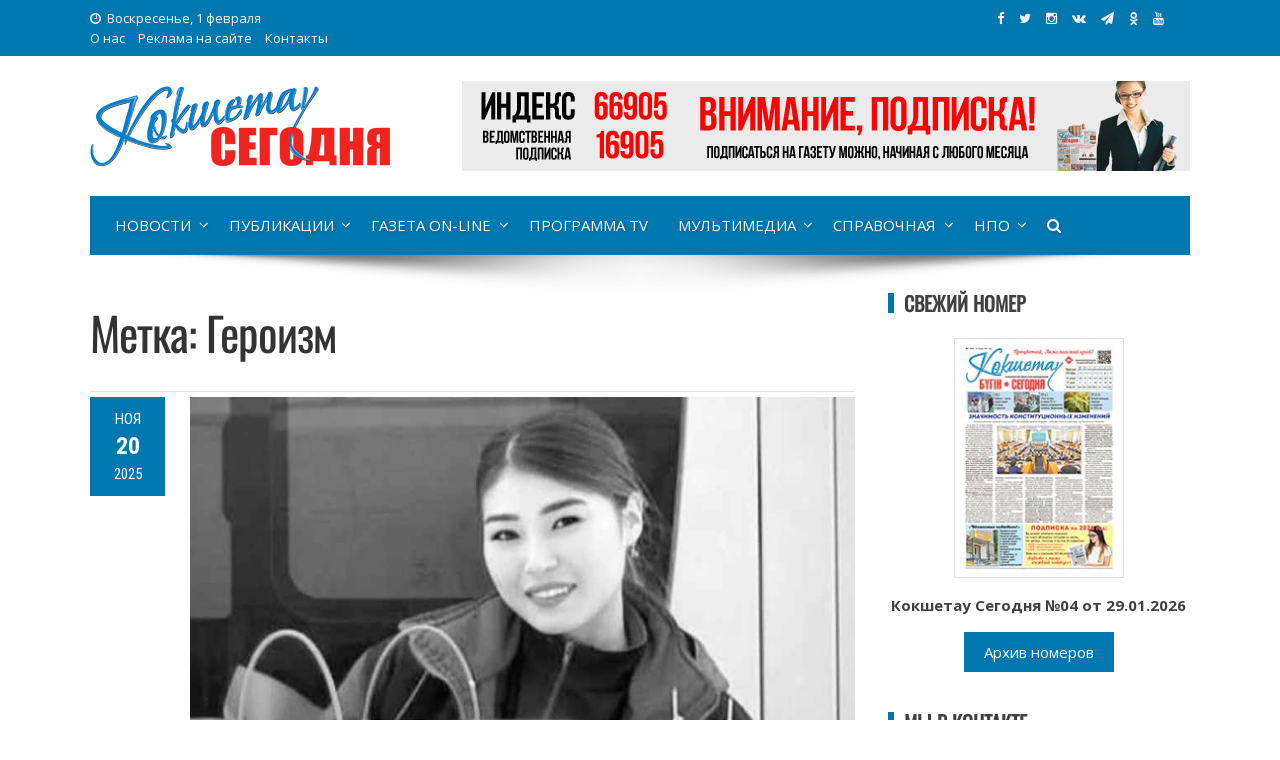

--- FILE ---
content_type: text/html; charset=UTF-8
request_url: https://kokshetoday.kz/tag/geroizm/
body_size: 22693
content:
<!DOCTYPE html>
<html lang="ru-RU" xmlns:og="https://opengraphprotocol.org/schema/" xmlns:fb="https://www.facebook.com/2008/fbml">
<head>
<!-- Google tag (gtag.js) -->
<script async src="https://www.googletagmanager.com/gtag/js?id=G-M2S4KDQM50"></script>
<script>
  window.dataLayer = window.dataLayer || [];
  function gtag(){dataLayer.push(arguments);}
  gtag('js', new Date());

  gtag('config', 'G-M2S4KDQM50');
</script>
<meta charset="UTF-8">
<meta name="viewport" content="width=device-width, initial-scale=1">
<link rel="profile" href="https://gmpg.org/xfn/11">
<link rel="pingback" href="https://kokshetoday.kz/xmlrpc.php">
	
<meta name="description" content="по адресу проспект Тәуелсіздік, 24Б, произошло обрушение наружной кирпичной облицовки" /><meta name="keywords" content="Астана, Героизм, Гибель, Долг, Медаль, Облицовка, обрушение, посмертно, самоотверженность, травмы, Трагедия, Фасад, фельдшер" />
<link rel='stylesheet' id='viral-style-css'  href='https://kokshetoday.kz/wp-content/themes/viral/style-ks.css?ver=4.8.5' type='text/css' media='all' />

<title>Героизм &#8212; Кокшетау Сегодня</title>
<meta name='robots' content='max-image-preview:large' />
<link rel='dns-prefetch' href='//akmolinform.kz' />
<link rel='dns-prefetch' href='//fonts.googleapis.com' />
<link rel="alternate" type="application/rss+xml" title="Кокшетау Сегодня &raquo; Лента" href="https://kokshetoday.kz/feed/" />
<link rel="alternate" type="application/rss+xml" title="Кокшетау Сегодня &raquo; Лента комментариев" href="https://kokshetoday.kz/comments/feed/" />
<link rel="alternate" type="application/rss+xml" title="Кокшетау Сегодня &raquo; Лента метки Героизм" href="https://kokshetoday.kz/tag/geroizm/feed/" />
<style id='wp-img-auto-sizes-contain-inline-css' type='text/css'>
img:is([sizes=auto i],[sizes^="auto," i]){contain-intrinsic-size:3000px 1500px}
/*# sourceURL=wp-img-auto-sizes-contain-inline-css */
</style>
<style id='wp-emoji-styles-inline-css' type='text/css'>

	img.wp-smiley, img.emoji {
		display: inline !important;
		border: none !important;
		box-shadow: none !important;
		height: 1em !important;
		width: 1em !important;
		margin: 0 0.07em !important;
		vertical-align: -0.1em !important;
		background: none !important;
		padding: 0 !important;
	}
/*# sourceURL=wp-emoji-styles-inline-css */
</style>
<style id='wp-block-library-inline-css' type='text/css'>
:root{--wp-block-synced-color:#7a00df;--wp-block-synced-color--rgb:122,0,223;--wp-bound-block-color:var(--wp-block-synced-color);--wp-editor-canvas-background:#ddd;--wp-admin-theme-color:#007cba;--wp-admin-theme-color--rgb:0,124,186;--wp-admin-theme-color-darker-10:#006ba1;--wp-admin-theme-color-darker-10--rgb:0,107,160.5;--wp-admin-theme-color-darker-20:#005a87;--wp-admin-theme-color-darker-20--rgb:0,90,135;--wp-admin-border-width-focus:2px}@media (min-resolution:192dpi){:root{--wp-admin-border-width-focus:1.5px}}.wp-element-button{cursor:pointer}:root .has-very-light-gray-background-color{background-color:#eee}:root .has-very-dark-gray-background-color{background-color:#313131}:root .has-very-light-gray-color{color:#eee}:root .has-very-dark-gray-color{color:#313131}:root .has-vivid-green-cyan-to-vivid-cyan-blue-gradient-background{background:linear-gradient(135deg,#00d084,#0693e3)}:root .has-purple-crush-gradient-background{background:linear-gradient(135deg,#34e2e4,#4721fb 50%,#ab1dfe)}:root .has-hazy-dawn-gradient-background{background:linear-gradient(135deg,#faaca8,#dad0ec)}:root .has-subdued-olive-gradient-background{background:linear-gradient(135deg,#fafae1,#67a671)}:root .has-atomic-cream-gradient-background{background:linear-gradient(135deg,#fdd79a,#004a59)}:root .has-nightshade-gradient-background{background:linear-gradient(135deg,#330968,#31cdcf)}:root .has-midnight-gradient-background{background:linear-gradient(135deg,#020381,#2874fc)}:root{--wp--preset--font-size--normal:16px;--wp--preset--font-size--huge:42px}.has-regular-font-size{font-size:1em}.has-larger-font-size{font-size:2.625em}.has-normal-font-size{font-size:var(--wp--preset--font-size--normal)}.has-huge-font-size{font-size:var(--wp--preset--font-size--huge)}.has-text-align-center{text-align:center}.has-text-align-left{text-align:left}.has-text-align-right{text-align:right}.has-fit-text{white-space:nowrap!important}#end-resizable-editor-section{display:none}.aligncenter{clear:both}.items-justified-left{justify-content:flex-start}.items-justified-center{justify-content:center}.items-justified-right{justify-content:flex-end}.items-justified-space-between{justify-content:space-between}.screen-reader-text{border:0;clip-path:inset(50%);height:1px;margin:-1px;overflow:hidden;padding:0;position:absolute;width:1px;word-wrap:normal!important}.screen-reader-text:focus{background-color:#ddd;clip-path:none;color:#444;display:block;font-size:1em;height:auto;left:5px;line-height:normal;padding:15px 23px 14px;text-decoration:none;top:5px;width:auto;z-index:100000}html :where(.has-border-color){border-style:solid}html :where([style*=border-top-color]){border-top-style:solid}html :where([style*=border-right-color]){border-right-style:solid}html :where([style*=border-bottom-color]){border-bottom-style:solid}html :where([style*=border-left-color]){border-left-style:solid}html :where([style*=border-width]){border-style:solid}html :where([style*=border-top-width]){border-top-style:solid}html :where([style*=border-right-width]){border-right-style:solid}html :where([style*=border-bottom-width]){border-bottom-style:solid}html :where([style*=border-left-width]){border-left-style:solid}html :where(img[class*=wp-image-]){height:auto;max-width:100%}:where(figure){margin:0 0 1em}html :where(.is-position-sticky){--wp-admin--admin-bar--position-offset:var(--wp-admin--admin-bar--height,0px)}@media screen and (max-width:600px){html :where(.is-position-sticky){--wp-admin--admin-bar--position-offset:0px}}

/*# sourceURL=wp-block-library-inline-css */
</style><style id='global-styles-inline-css' type='text/css'>
:root{--wp--preset--aspect-ratio--square: 1;--wp--preset--aspect-ratio--4-3: 4/3;--wp--preset--aspect-ratio--3-4: 3/4;--wp--preset--aspect-ratio--3-2: 3/2;--wp--preset--aspect-ratio--2-3: 2/3;--wp--preset--aspect-ratio--16-9: 16/9;--wp--preset--aspect-ratio--9-16: 9/16;--wp--preset--color--black: #000000;--wp--preset--color--cyan-bluish-gray: #abb8c3;--wp--preset--color--white: #ffffff;--wp--preset--color--pale-pink: #f78da7;--wp--preset--color--vivid-red: #cf2e2e;--wp--preset--color--luminous-vivid-orange: #ff6900;--wp--preset--color--luminous-vivid-amber: #fcb900;--wp--preset--color--light-green-cyan: #7bdcb5;--wp--preset--color--vivid-green-cyan: #00d084;--wp--preset--color--pale-cyan-blue: #8ed1fc;--wp--preset--color--vivid-cyan-blue: #0693e3;--wp--preset--color--vivid-purple: #9b51e0;--wp--preset--gradient--vivid-cyan-blue-to-vivid-purple: linear-gradient(135deg,rgb(6,147,227) 0%,rgb(155,81,224) 100%);--wp--preset--gradient--light-green-cyan-to-vivid-green-cyan: linear-gradient(135deg,rgb(122,220,180) 0%,rgb(0,208,130) 100%);--wp--preset--gradient--luminous-vivid-amber-to-luminous-vivid-orange: linear-gradient(135deg,rgb(252,185,0) 0%,rgb(255,105,0) 100%);--wp--preset--gradient--luminous-vivid-orange-to-vivid-red: linear-gradient(135deg,rgb(255,105,0) 0%,rgb(207,46,46) 100%);--wp--preset--gradient--very-light-gray-to-cyan-bluish-gray: linear-gradient(135deg,rgb(238,238,238) 0%,rgb(169,184,195) 100%);--wp--preset--gradient--cool-to-warm-spectrum: linear-gradient(135deg,rgb(74,234,220) 0%,rgb(151,120,209) 20%,rgb(207,42,186) 40%,rgb(238,44,130) 60%,rgb(251,105,98) 80%,rgb(254,248,76) 100%);--wp--preset--gradient--blush-light-purple: linear-gradient(135deg,rgb(255,206,236) 0%,rgb(152,150,240) 100%);--wp--preset--gradient--blush-bordeaux: linear-gradient(135deg,rgb(254,205,165) 0%,rgb(254,45,45) 50%,rgb(107,0,62) 100%);--wp--preset--gradient--luminous-dusk: linear-gradient(135deg,rgb(255,203,112) 0%,rgb(199,81,192) 50%,rgb(65,88,208) 100%);--wp--preset--gradient--pale-ocean: linear-gradient(135deg,rgb(255,245,203) 0%,rgb(182,227,212) 50%,rgb(51,167,181) 100%);--wp--preset--gradient--electric-grass: linear-gradient(135deg,rgb(202,248,128) 0%,rgb(113,206,126) 100%);--wp--preset--gradient--midnight: linear-gradient(135deg,rgb(2,3,129) 0%,rgb(40,116,252) 100%);--wp--preset--font-size--small: 13px;--wp--preset--font-size--medium: 20px;--wp--preset--font-size--large: 36px;--wp--preset--font-size--x-large: 42px;--wp--preset--spacing--20: 0.44rem;--wp--preset--spacing--30: 0.67rem;--wp--preset--spacing--40: 1rem;--wp--preset--spacing--50: 1.5rem;--wp--preset--spacing--60: 2.25rem;--wp--preset--spacing--70: 3.38rem;--wp--preset--spacing--80: 5.06rem;--wp--preset--shadow--natural: 6px 6px 9px rgba(0, 0, 0, 0.2);--wp--preset--shadow--deep: 12px 12px 50px rgba(0, 0, 0, 0.4);--wp--preset--shadow--sharp: 6px 6px 0px rgba(0, 0, 0, 0.2);--wp--preset--shadow--outlined: 6px 6px 0px -3px rgb(255, 255, 255), 6px 6px rgb(0, 0, 0);--wp--preset--shadow--crisp: 6px 6px 0px rgb(0, 0, 0);}:where(.is-layout-flex){gap: 0.5em;}:where(.is-layout-grid){gap: 0.5em;}body .is-layout-flex{display: flex;}.is-layout-flex{flex-wrap: wrap;align-items: center;}.is-layout-flex > :is(*, div){margin: 0;}body .is-layout-grid{display: grid;}.is-layout-grid > :is(*, div){margin: 0;}:where(.wp-block-columns.is-layout-flex){gap: 2em;}:where(.wp-block-columns.is-layout-grid){gap: 2em;}:where(.wp-block-post-template.is-layout-flex){gap: 1.25em;}:where(.wp-block-post-template.is-layout-grid){gap: 1.25em;}.has-black-color{color: var(--wp--preset--color--black) !important;}.has-cyan-bluish-gray-color{color: var(--wp--preset--color--cyan-bluish-gray) !important;}.has-white-color{color: var(--wp--preset--color--white) !important;}.has-pale-pink-color{color: var(--wp--preset--color--pale-pink) !important;}.has-vivid-red-color{color: var(--wp--preset--color--vivid-red) !important;}.has-luminous-vivid-orange-color{color: var(--wp--preset--color--luminous-vivid-orange) !important;}.has-luminous-vivid-amber-color{color: var(--wp--preset--color--luminous-vivid-amber) !important;}.has-light-green-cyan-color{color: var(--wp--preset--color--light-green-cyan) !important;}.has-vivid-green-cyan-color{color: var(--wp--preset--color--vivid-green-cyan) !important;}.has-pale-cyan-blue-color{color: var(--wp--preset--color--pale-cyan-blue) !important;}.has-vivid-cyan-blue-color{color: var(--wp--preset--color--vivid-cyan-blue) !important;}.has-vivid-purple-color{color: var(--wp--preset--color--vivid-purple) !important;}.has-black-background-color{background-color: var(--wp--preset--color--black) !important;}.has-cyan-bluish-gray-background-color{background-color: var(--wp--preset--color--cyan-bluish-gray) !important;}.has-white-background-color{background-color: var(--wp--preset--color--white) !important;}.has-pale-pink-background-color{background-color: var(--wp--preset--color--pale-pink) !important;}.has-vivid-red-background-color{background-color: var(--wp--preset--color--vivid-red) !important;}.has-luminous-vivid-orange-background-color{background-color: var(--wp--preset--color--luminous-vivid-orange) !important;}.has-luminous-vivid-amber-background-color{background-color: var(--wp--preset--color--luminous-vivid-amber) !important;}.has-light-green-cyan-background-color{background-color: var(--wp--preset--color--light-green-cyan) !important;}.has-vivid-green-cyan-background-color{background-color: var(--wp--preset--color--vivid-green-cyan) !important;}.has-pale-cyan-blue-background-color{background-color: var(--wp--preset--color--pale-cyan-blue) !important;}.has-vivid-cyan-blue-background-color{background-color: var(--wp--preset--color--vivid-cyan-blue) !important;}.has-vivid-purple-background-color{background-color: var(--wp--preset--color--vivid-purple) !important;}.has-black-border-color{border-color: var(--wp--preset--color--black) !important;}.has-cyan-bluish-gray-border-color{border-color: var(--wp--preset--color--cyan-bluish-gray) !important;}.has-white-border-color{border-color: var(--wp--preset--color--white) !important;}.has-pale-pink-border-color{border-color: var(--wp--preset--color--pale-pink) !important;}.has-vivid-red-border-color{border-color: var(--wp--preset--color--vivid-red) !important;}.has-luminous-vivid-orange-border-color{border-color: var(--wp--preset--color--luminous-vivid-orange) !important;}.has-luminous-vivid-amber-border-color{border-color: var(--wp--preset--color--luminous-vivid-amber) !important;}.has-light-green-cyan-border-color{border-color: var(--wp--preset--color--light-green-cyan) !important;}.has-vivid-green-cyan-border-color{border-color: var(--wp--preset--color--vivid-green-cyan) !important;}.has-pale-cyan-blue-border-color{border-color: var(--wp--preset--color--pale-cyan-blue) !important;}.has-vivid-cyan-blue-border-color{border-color: var(--wp--preset--color--vivid-cyan-blue) !important;}.has-vivid-purple-border-color{border-color: var(--wp--preset--color--vivid-purple) !important;}.has-vivid-cyan-blue-to-vivid-purple-gradient-background{background: var(--wp--preset--gradient--vivid-cyan-blue-to-vivid-purple) !important;}.has-light-green-cyan-to-vivid-green-cyan-gradient-background{background: var(--wp--preset--gradient--light-green-cyan-to-vivid-green-cyan) !important;}.has-luminous-vivid-amber-to-luminous-vivid-orange-gradient-background{background: var(--wp--preset--gradient--luminous-vivid-amber-to-luminous-vivid-orange) !important;}.has-luminous-vivid-orange-to-vivid-red-gradient-background{background: var(--wp--preset--gradient--luminous-vivid-orange-to-vivid-red) !important;}.has-very-light-gray-to-cyan-bluish-gray-gradient-background{background: var(--wp--preset--gradient--very-light-gray-to-cyan-bluish-gray) !important;}.has-cool-to-warm-spectrum-gradient-background{background: var(--wp--preset--gradient--cool-to-warm-spectrum) !important;}.has-blush-light-purple-gradient-background{background: var(--wp--preset--gradient--blush-light-purple) !important;}.has-blush-bordeaux-gradient-background{background: var(--wp--preset--gradient--blush-bordeaux) !important;}.has-luminous-dusk-gradient-background{background: var(--wp--preset--gradient--luminous-dusk) !important;}.has-pale-ocean-gradient-background{background: var(--wp--preset--gradient--pale-ocean) !important;}.has-electric-grass-gradient-background{background: var(--wp--preset--gradient--electric-grass) !important;}.has-midnight-gradient-background{background: var(--wp--preset--gradient--midnight) !important;}.has-small-font-size{font-size: var(--wp--preset--font-size--small) !important;}.has-medium-font-size{font-size: var(--wp--preset--font-size--medium) !important;}.has-large-font-size{font-size: var(--wp--preset--font-size--large) !important;}.has-x-large-font-size{font-size: var(--wp--preset--font-size--x-large) !important;}
/*# sourceURL=global-styles-inline-css */
</style>

<style id='classic-theme-styles-inline-css' type='text/css'>
/*! This file is auto-generated */
.wp-block-button__link{color:#fff;background-color:#32373c;border-radius:9999px;box-shadow:none;text-decoration:none;padding:calc(.667em + 2px) calc(1.333em + 2px);font-size:1.125em}.wp-block-file__button{background:#32373c;color:#fff;text-decoration:none}
/*# sourceURL=/wp-includes/css/classic-themes.min.css */
</style>
<link rel='stylesheet' id='contact-form-7-css' href='https://akmolinform.kz/wp-content/plugins/contact-form-7/includes/css/styles.css?ver=6.1.4' type='text/css' media='all' />
<link rel='stylesheet' id='fancybox-for-wp-css' href='https://akmolinform.kz/wp-content/plugins/fancybox-for-wordpress/assets/css/fancybox.css?ver=1.3.4' type='text/css' media='all' />
<link rel='stylesheet' id='fvp-frontend-css' href='https://akmolinform.kz/wp-content/plugins/featured-video-plus/styles/frontend.css?ver=2.3.3' type='text/css' media='all' />
<link rel='stylesheet' id='wp-postratings-css' href='https://akmolinform.kz/wp-content/plugins/wp-postratings/css/postratings-css.css?ver=1.91.2' type='text/css' media='all' />
<link rel='stylesheet' id='viral-fonts-css' href='//fonts.googleapis.com/css?family=Roboto+Condensed:300italic,400italic,700italic,400,300,700|Roboto:300,400,400i,500,700&#038;subset=latin,latin-ext' type='text/css' media='all' />
<link rel='stylesheet' id='font-awesome-css' href='https://akmolinform.kz/wp-content/themes/viral/css/font-awesome.css?ver=4.6.2' type='text/css' media='all' />
<link rel='stylesheet' id='owl-carousel-css' href='https://akmolinform.kz/wp-content/themes/viral/css/owl.carousel.css?ver=4.6.2' type='text/css' media='all' />
<link rel='stylesheet' id='viral-style-css' href='https://akmolinform.kz/wp-content/themes/viral/style.css?ver=6.9' type='text/css' media='all' />
<script type="text/javascript" src="https://kokshetoday.kz/wp-includes/js/jquery/jquery.min.js?ver=3.7.1" id="jquery-core-js"></script>
<script type="text/javascript" src="https://kokshetoday.kz/wp-includes/js/jquery/jquery-migrate.min.js?ver=3.4.1" id="jquery-migrate-js"></script>
<script type="text/javascript" src="https://akmolinform.kz/wp-content/plugins/fancybox-for-wordpress/assets/js/purify.min.js?ver=1.3.4" id="purify-js"></script>
<script type="text/javascript" src="https://akmolinform.kz/wp-content/plugins/fancybox-for-wordpress/assets/js/jquery.fancybox.js?ver=1.3.4" id="fancybox-for-wp-js"></script>
<script type="text/javascript" src="https://akmolinform.kz/wp-content/plugins/featured-video-plus/js/jquery.fitvids.min.js?ver=master-2015-08" id="jquery.fitvids-js"></script>
<script type="text/javascript" id="fvp-frontend-js-extra">
/* <![CDATA[ */
var fvpdata = {"ajaxurl":"https://kokshetoday.kz/wp-admin/admin-ajax.php","nonce":"24f2c3a5c3","fitvids":"1","dynamic":"","overlay":"","opacity":"0.75","color":"b","width":"640"};
//# sourceURL=fvp-frontend-js-extra
/* ]]> */
</script>
<script type="text/javascript" src="https://akmolinform.kz/wp-content/plugins/featured-video-plus/js/frontend.min.js?ver=2.3.3" id="fvp-frontend-js"></script>
<link rel="https://api.w.org/" href="https://kokshetoday.kz/wp-json/" /><link rel="alternate" title="JSON" type="application/json" href="https://kokshetoday.kz/wp-json/wp/v2/tags/1728" /><link rel="EditURI" type="application/rsd+xml" title="RSD" href="https://kokshetoday.kz/xmlrpc.php?rsd" />
<meta name="generator" content="WordPress 6.9" />

<!-- Fancybox for WordPress v3.3.7 -->
<style type="text/css">
	.fancybox-slide--image .fancybox-content{background-color: #FFFFFF}div.fancybox-caption{display:none !important;}
	
	img.fancybox-image{border-width:10px;border-color:#FFFFFF;border-style:solid;}
	div.fancybox-bg{background-color:rgba(102,102,102,0.3);opacity:1 !important;}div.fancybox-content{border-color:#FFFFFF}
	div#fancybox-title{background-color:#FFFFFF}
	div.fancybox-content{background-color:#FFFFFF}
	div#fancybox-title-inside{color:#333333}
	
	
	
	div.fancybox-caption p.caption-title{display:inline-block}
	div.fancybox-caption p.caption-title{font-size:14px}
	div.fancybox-caption p.caption-title{color:#333333}
	div.fancybox-caption {color:#333333}div.fancybox-caption p.caption-title {background:#fff; width:auto;padding:10px 30px;}div.fancybox-content p.caption-title{color:#333333;margin: 0;padding: 5px 0;}body.fancybox-active .fancybox-container .fancybox-stage .fancybox-content .fancybox-close-small{display:block;}
</style><script type="text/javascript">
	jQuery(function () {

		var mobileOnly = false;
		
		if (mobileOnly) {
			return;
		}

		jQuery.fn.getTitle = function () { // Copy the title of every IMG tag and add it to its parent A so that fancybox can show titles
			var arr = jQuery("a[data-fancybox]");jQuery.each(arr, function() {var title = jQuery(this).children("img").attr("title") || '';var figCaptionHtml = jQuery(this).next("figcaption").html() || '';var processedCaption = figCaptionHtml;if (figCaptionHtml.length && typeof DOMPurify === 'function') {processedCaption = DOMPurify.sanitize(figCaptionHtml, {USE_PROFILES: {html: true}});} else if (figCaptionHtml.length) {processedCaption = jQuery("<div>").text(figCaptionHtml).html();}var newTitle = title;if (processedCaption.length) {newTitle = title.length ? title + " " + processedCaption : processedCaption;}if (newTitle.length) {jQuery(this).attr("title", newTitle);}});		}

		// Supported file extensions

				var thumbnails = jQuery("a:has(img)").not(".nolightbox").not('.envira-gallery-link').not('.ngg-simplelightbox').filter(function () {
			return /\.(jpe?g|png|gif|mp4|webp|bmp|pdf)(\?[^/]*)*$/i.test(jQuery(this).attr('href'))
		});
		

		// Add data-type iframe for links that are not images or videos.
		var iframeLinks = jQuery('.fancyboxforwp').filter(function () {
			return !/\.(jpe?g|png|gif|mp4|webp|bmp|pdf)(\?[^/]*)*$/i.test(jQuery(this).attr('href'))
		}).filter(function () {
			return !/vimeo|youtube/i.test(jQuery(this).attr('href'))
		});
		iframeLinks.attr({"data-type": "iframe"}).getTitle();

				// Gallery All
		thumbnails.addClass("fancyboxforwp").attr("data-fancybox", "gallery").getTitle();
		iframeLinks.attr({"data-fancybox": "gallery"}).getTitle();

		// Gallery type NONE
		
		// Call fancybox and apply it on any link with a rel atribute that starts with "fancybox", with the options set on the admin panel
		jQuery("a.fancyboxforwp").fancyboxforwp({
			loop: false,
			smallBtn: true,
			zoomOpacity: "auto",
			animationEffect: "fade",
			animationDuration: 500,
			transitionEffect: "fade",
			transitionDuration: "300",
			overlayShow: true,
			overlayOpacity: "0.3",
			titleShow: true,
			titlePosition: "inside",
			keyboard: true,
			showCloseButton: true,
			arrows: true,
			clickContent:false,
			clickSlide: "close",
			mobile: {
				clickContent: function (current, event) {
					return current.type === "image" ? "toggleControls" : false;
				},
				clickSlide: function (current, event) {
					return current.type === "image" ? "close" : "close";
				},
			},
			wheel: false,
			toolbar: true,
			preventCaptionOverlap: true,
			onInit: function() { },			onDeactivate
	: function() { },		beforeClose: function() { },			afterShow: function(instance) { jQuery( ".fancybox-image" ).on("click", function( ){ ( instance.isScaledDown() ) ? instance.scaleToActual() : instance.scaleToFit() }) },				afterClose: function() { },					caption : function( instance, item ) {var title = "";if("undefined" != typeof jQuery(this).context ){var title = jQuery(this).context.title;} else { var title = ("undefined" != typeof jQuery(this).attr("title")) ? jQuery(this).attr("title") : false;}var caption = jQuery(this).data('caption') || '';if ( item.type === 'image' && title.length ) {caption = (caption.length ? caption + '<br />' : '') + '<p class="caption-title">'+jQuery("<div>").text(title).html()+'</p>' ;}if (typeof DOMPurify === "function" && caption.length) { return DOMPurify.sanitize(caption, {USE_PROFILES: {html: true}}); } else { return jQuery("<div>").text(caption).html(); }},
		afterLoad : function( instance, current ) {var captionContent = current.opts.caption || '';var sanitizedCaptionString = '';if (typeof DOMPurify === 'function' && captionContent.length) {sanitizedCaptionString = DOMPurify.sanitize(captionContent, {USE_PROFILES: {html: true}});} else if (captionContent.length) { sanitizedCaptionString = jQuery("<div>").text(captionContent).html();}if (sanitizedCaptionString.length) { current.$content.append(jQuery('<div class=\"fancybox-custom-caption inside-caption\" style=\" position: absolute;left:0;right:0;color:#000;margin:0 auto;bottom:0;text-align:center;background-color:#FFFFFF \"></div>').html(sanitizedCaptionString)); }},
			})
		;

			})
</script>
<!-- END Fancybox for WordPress -->
<noscript><style id="rocket-lazyload-nojs-css">.rll-youtube-player, [data-lazy-src]{display:none !important;}</style></noscript>
<link rel="icon" href="https://kokshetoday.kz/ico/ksico-32x32.png" sizes="32x32" />
<link rel="icon" href="https://kokshetoday.kz/ico/ksico-192x192.png" sizes="192x192" />
<link rel="apple-touch-icon-precomposed" href="https://kokshetoday.kz/ico/ksico-180x180.png" />
<meta name="msapplication-TileImage" content="https://kokshetoday.kz/ico/ksico-270x270.png" />

<link href="https://fonts.googleapis.com/css?family=Open+Sans:300,300i,400,400i,600,600i,700,700i,800,800i&amp;subset=cyrillic" rel="stylesheet">
<link href="https://fonts.googleapis.com/css?family=Poiret+One&amp;subset=cyrillic,latin-ext" rel="stylesheet" > 
<link href="https://fonts.googleapis.com/css?family=Neucha&amp;subset=cyrillic" rel="stylesheet"> 
<link href="https://fonts.googleapis.com/css?family=Roboto+Slab:100,300,400,700&amp;subset=cyrillic,cyrillic-ext,latin-ext" rel="stylesheet"> 
<link href="https://fonts.googleapis.com/css?family=Rubik+One&amp;subset=cyrillic" rel="stylesheet">
<link href="https://fonts.googleapis.com/css?family=Cormorant+Infant:300,300i,400,400i,500,500i,600,600i,700,700i&amp;subset=cyrillic" rel="stylesheet">
<link href="https://fonts.googleapis.com/css?family=Comfortaa:300,400,700&amp;subset=cyrillic" rel="stylesheet"> 
<link href="https://fonts.googleapis.com/css?family=Open+Sans+Condensed:300,300i,700&amp;subset=cyrillic" rel="stylesheet">
<link href="https://fonts.googleapis.com/css?family=Lobster&amp;subset=cyrillic" rel="stylesheet"> 
<link rel="stylesheet" href="https://maxcdn.bootstrapcdn.com/font-awesome/4.5.0/css/font-awesome.min.css">

<!-- Yandex.Metrika counter -->
<script type="text/javascript" >
    (function (d, w, c) {
        (w[c] = w[c] || []).push(function() {
            try {
                w.yaCounter48292019 = new Ya.Metrika({
                    id:48292019,
                    clickmap:true,
                    trackLinks:true,
                    accurateTrackBounce:true,
                    webvisor:true
                });
            } catch(e) { }
        });

        var n = d.getElementsByTagName("script")[0],
            s = d.createElement("script"),
            f = function () { n.parentNode.insertBefore(s, n); };
        s.type = "text/javascript";
        s.async = true;
        s.src = "https://mc.yandex.ru/metrika/watch.js";

        if (w.opera == "[object Opera]") {
            d.addEventListener("DOMContentLoaded", f, false);
        } else { f(); }
    })(document, window, "yandex_metrika_callbacks");
</script>
<noscript><div><img src="https://mc.yandex.ru/watch/48292019" style="position:absolute; left:-9999px;" alt="" /></div></noscript>
<!-- /Yandex.Metrika counter -->

<link rel="stylesheet" href="https://akmolinform.kz/wp-content/themes/viral/leaflet/leaflet.css" />
<script src="https://akmolinform.kz/wp-content/themes/viral/leaflet/leaflet.js"></script>
	
</head>

<body class="archive tag tag-geroizm tag-1728 wp-theme-viral group-blog">
	<div class="traur"><a href="https://www.inform.kz/ru/29-oktyabrya-obyavlen-dnem-obshenatsionalnogo-traura-fd5333" target="_blank" rel="nofollow">29 октября 2023 года - День общенационального траура в Республике Казахстан</a></div>
<div id="fb-root"></div>
<script>(function(d, s, id) {
  var js, fjs = d.getElementsByTagName(s)[0];
  if (d.getElementById(id)) return;
  js = d.createElement(s); js.id = id;
  js.src = 'https://connect.facebook.net/ru_RU/sdk.js#xfbml=1&version=v2.12&appId=409269385929726&autoLogAppEvents=1';
  fjs.parentNode.insertBefore(js, fjs);
}(document, 'script', 'facebook-jssdk'));</script>
<div id="vl-page">
	<header id="vl-masthead" class="vl-site-header">
		<div class="vl-top-header">
			<div class="vl-container clearfix">
				<div class="vl-top-left-header">
					<span><i class="fa fa-clock-o" aria-hidden="true"></i>Воскресенье, 1 февраля</span><div class="vl-menu"><ul id="menu-topmenyu-ai" class="vl-clearfix"><li id="menu-item-301" class="menu-item menu-item-type-post_type menu-item-object-page menu-item-301"><a href="https://kokshetoday.kz/main/about/">О нас</a></li>
<li id="menu-item-300" class="menu-item menu-item-type-post_type menu-item-object-page menu-item-300"><a href="https://kokshetoday.kz/main/advertising/">Реклама на сайте</a></li>
<li id="menu-item-271" class="menu-item menu-item-type-custom menu-item-object-custom menu-item-271"><a href="#contacts">Контакты</a></li>
</ul></div>				</div>
	
				<div class="vl-top-right-header">
<a class="vl-facebook" href="https://www.facebook.com/pg/kokshetoday/" target="_blank" title="Мы в Facebook"><i class="fa fa-facebook"></i></a>
<a class="vl-twitter" href="https://twitter.com/kokshetoday" target="_blank" title="Мы в Twitter"><i class="fa fa-twitter"></i></a>
<a class="vl-instagram" href="https://www.instagram.com/kokshetoday/" target="_blank" title="Мы в Instagram"><i class="fa fa-instagram"></i></a>
<a class="vl-vk" href="https://vk.com/kokshetoday" target="_blank" title="Мы Вконтакте"><i class="fa fa-vk"></i></a>
<a class="vl-tg" href="https://t.me/joinchat/AAAAAFAEGaWhkXwHv1WSHg" target="_blank" title="Мы в Telegram"><i class="fa fa-tg"></i></a>
<a class="vl-ok" href="https://ok.ru/group/53743104950414/" target="_blank" title="Мы в Одноклассниках"><i class="fa fa-ok"></i></a>
<a class="vl-youtube" href="https://www.youtube.com/channel/UCpXxpE-pmJjlfOoInw6x_8w?sub_confirmation=1" target="_blank" title="Мы на YouTube"><i class="fa fa-youtube"></i></a>
<div id="google_translate_element" style="float: left; margin-right: 20px;"></div>
				</div>
			</div>
		</div>

		<div class="vl-header">
			<div class="vl-container clearfix">
				<div id="vl-site-branding">
<a href='https://kokshetoday.kz/' title='Кокшетау Сегодня &mdash; Акмолинский новостной портал'><img src="https://akmolinform.kz/wp-content/themes/viral/img/ks-logo.png"></a>
				</div><!-- .site-branding -->

				 
				<div class="vl-header-ads">
					<aside id="custom_html-25" class="widget_text widget widget_custom_html"><div class="textwidget custom-html-widget"><img alt="Реклама" src="https://kokshetoday.kz/banners/podpiska.jpg">
<!--  nayryz2024.jpg --></div></aside>				</div>
							</div>
		</div>

		<nav id="vl-site-navigation" class="vl-main-navigation">
		<div class="vl-toggle-menu"><span></span></div>
		<div class="vl-menu vl-clearfix"> 
			<ul id="menu-menyu-ks" class="vl-clearfix"><li id="menu-item-207" class="menu-item menu-item-type-taxonomy menu-item-object-category menu-item-has-children menu-item-207"><a href="https://kokshetoday.kz/category/news/">Новости</a>
<ul class="sub-menu">
	<li id="menu-item-212" class="menu-item menu-item-type-taxonomy menu-item-object-category menu-item-212"><a href="https://kokshetoday.kz/category/news/kokshe-news/">Новости Кокшетау</a></li>
	<li id="menu-item-210" class="menu-item menu-item-type-taxonomy menu-item-object-category menu-item-210"><a href="https://kokshetoday.kz/category/news/akmol-news/">Новости Акмолинской области</a></li>
	<li id="menu-item-211" class="menu-item menu-item-type-taxonomy menu-item-object-category menu-item-211"><a href="https://kokshetoday.kz/category/news/kz-news/">Новости Казахстана</a></li>
	<li id="menu-item-213" class="menu-item menu-item-type-taxonomy menu-item-object-category menu-item-213"><a href="https://kokshetoday.kz/category/news/sport/">Новости спорта</a></li>
	<li id="menu-item-209" class="menu-item menu-item-type-taxonomy menu-item-object-category menu-item-209"><a href="https://kokshetoday.kz/category/news/crime/">Криминал и происшествия</a></li>
</ul>
</li>
<li id="menu-item-214" class="menu-item menu-item-type-taxonomy menu-item-object-category menu-item-has-children menu-item-214"><a href="https://kokshetoday.kz/category/publication/">Публикации</a>
<ul class="sub-menu">
	<li id="menu-item-219" class="menu-item menu-item-type-taxonomy menu-item-object-category menu-item-219"><a href="https://kokshetoday.kz/category/publication/society/">Общество</a></li>
	<li id="menu-item-221" class="menu-item menu-item-type-taxonomy menu-item-object-category menu-item-221"><a href="https://kokshetoday.kz/category/publication/letter/">Письмо в редакцию</a></li>
	<li id="menu-item-222" class="menu-item menu-item-type-taxonomy menu-item-object-category menu-item-222"><a href="https://kokshetoday.kz/category/publication/art/">Культура</a></li>
	<li id="menu-item-216" class="menu-item menu-item-type-taxonomy menu-item-object-category menu-item-216"><a href="https://kokshetoday.kz/category/publication/history/">Это наша история</a></li>
	<li id="menu-item-220" class="menu-item menu-item-type-taxonomy menu-item-object-category menu-item-220"><a href="https://kokshetoday.kz/category/publication/family/">Дом, Семья, Дети</a></li>
	<li id="menu-item-29488" class="menu-item menu-item-type-taxonomy menu-item-object-category menu-item-29488"><a href="https://kokshetoday.kz/category/publication/science/">Наука, технологии, образование</a></li>
	<li id="menu-item-217" class="menu-item menu-item-type-taxonomy menu-item-object-category menu-item-217"><a href="https://kokshetoday.kz/category/publication/health/">Медицина и здоровье</a></li>
	<li id="menu-item-550" class="menu-item menu-item-type-taxonomy menu-item-object-category menu-item-550"><a href="https://kokshetoday.kz/category/publication/garden/">Сад и огород</a></li>
	<li id="menu-item-218" class="menu-item menu-item-type-taxonomy menu-item-object-category menu-item-218"><a href="https://kokshetoday.kz/category/publication/mystic/">Мистика и тайны</a></li>
	<li id="menu-item-228" class="menu-item menu-item-type-taxonomy menu-item-object-category menu-item-228"><a href="https://kokshetoday.kz/category/editorial/">Колонка редактора</a></li>
</ul>
</li>
<li id="menu-item-263" class="menu-item menu-item-type-post_type menu-item-object-page menu-item-has-children menu-item-263"><a href="https://kokshetoday.kz/main/gazeta-on-line/">Газета on-line</a>
<ul class="sub-menu">
	<li id="menu-item-309" class="menu-item menu-item-type-post_type menu-item-object-page menu-item-309"><a href="https://kokshetoday.kz/main/archives/">Архив номеров</a></li>
</ul>
</li>
<li id="menu-item-259" class="menu-item menu-item-type-post_type menu-item-object-page menu-item-259"><a href="https://kokshetoday.kz/main/programma-tv/">Программа TV</a></li>
<li id="menu-item-203" class="menu-item menu-item-type-taxonomy menu-item-object-category menu-item-has-children menu-item-203"><a href="https://kokshetoday.kz/category/media/">Мультимедиа</a>
<ul class="sub-menu">
	<li id="menu-item-204" class="menu-item menu-item-type-taxonomy menu-item-object-category menu-item-204"><a href="https://kokshetoday.kz/category/media/video/">Видео</a></li>
	<li id="menu-item-205" class="menu-item menu-item-type-taxonomy menu-item-object-category menu-item-205"><a href="https://kokshetoday.kz/category/media/photoalbum/">Фотоальбом</a></li>
	<li id="menu-item-206" class="menu-item menu-item-type-taxonomy menu-item-object-category menu-item-206"><a href="https://kokshetoday.kz/category/media/photoreport/">Фоторепортаж</a></li>
</ul>
</li>
<li id="menu-item-310" class="menu-item menu-item-type-post_type menu-item-object-page menu-item-has-children menu-item-310"><a href="https://kokshetoday.kz/main/reference/">Справочная</a>
<ul class="sub-menu">
	<li id="menu-item-2276" class="menu-item menu-item-type-taxonomy menu-item-object-category menu-item-2276"><a href="https://kokshetoday.kz/category/inquiry/announcement/">Объявления</a></li>
	<li id="menu-item-311" class="menu-item menu-item-type-post_type menu-item-object-page menu-item-311"><a href="https://kokshetoday.kz/main/poster/">Афиша</a></li>
</ul>
</li>
<li id="menu-item-4511" class="menu-item menu-item-type-post_type menu-item-object-page menu-item-has-children menu-item-4511"><a href="https://kokshetoday.kz/main/npo/">НПО</a>
<ul class="sub-menu">
	<li id="menu-item-6801" class="menu-item menu-item-type-taxonomy menu-item-object-category menu-item-6801"><a href="https://kokshetoday.kz/category/npo/samruknews/">Новости фонда Самрук &#8212; Казына</a></li>
	<li id="menu-item-6800" class="menu-item menu-item-type-taxonomy menu-item-object-category menu-item-6800"><a href="https://kokshetoday.kz/category/npo/contests/">Конкурсы и гранты</a></li>
	<li id="menu-item-4517" class="menu-item menu-item-type-taxonomy menu-item-object-category menu-item-4517"><a href="https://kokshetoday.kz/category/npo/npo-news/">Новости НПО</a></li>
	<li id="menu-item-6802" class="menu-item menu-item-type-taxonomy menu-item-object-category menu-item-6802"><a href="https://kokshetoday.kz/category/npo/reports/">Отчеты о работе НПО</a></li>
	<li id="menu-item-4514" class="menu-item menu-item-type-post_type menu-item-object-page menu-item-4514"><a href="https://kokshetoday.kz/main/npo/public-organizations/">Общественные объединения</a></li>
	<li id="menu-item-4572" class="menu-item menu-item-type-taxonomy menu-item-object-category menu-item-4572"><a href="https://kokshetoday.kz/category/npo/social-entrepreneurship/">Социальное предпринимательство</a></li>
	<li id="menu-item-4513" class="menu-item menu-item-type-post_type menu-item-object-page menu-item-4513"><a href="https://kokshetoday.kz/main/npo/volunteering/">Инициативные группы</a></li>
	<li id="menu-item-4515" class="menu-item menu-item-type-post_type menu-item-object-page menu-item-4515"><a href="https://kokshetoday.kz/main/npo/charitable-foundations/">Благотворительные фонды</a></li>
	<li id="menu-item-4516" class="menu-item menu-item-type-taxonomy menu-item-object-category menu-item-4516"><a href="https://kokshetoday.kz/category/npo/charity/">Благотворительность</a></li>
</ul>
</li>
			
<li id="menu-item-12887" class="menu-item menu-item-type-custom menu-item-object-custom menu-item-home current-menu-ancestor menu-item-has-children menu-item-12887">
	<a class="sf-with-ul headersearch"></a>
	<ul class="sub-menu">
		<li id="menu-item-12888" class="menu-item menu-item-type-custom menu-item-object-custom current-menu-item current_page_item menu-item-home menu-item-12888">
			<form method="get" class="search-form" action="https://kokshetoday.kz/">
				<label for="search-field" class="genericon genericon-search"></label>
				<input value="" placeholder="Поиск" name="s" class="search-field" id="search-field" type="search">
			</form>
		</li>
	</ul>
</li>			
		</ul>
		</div>
		</nav><!-- #vl-site-navigation -->
		<img src="https://akmolinform.kz/wp-content/themes/viral/images/shadow.png">
	</header><!-- #vl-masthead -->

	<div id="vl-content" class="vl-site-content">
<div class="vl-container">
	<div id="primary" class="content-area">
		<header class="vl-main-header">
			<h1>Метка: <span>Героизм</span></h1>		</header><!-- .vl-main-header -->

		
			
				
<article id="post-41978" class="vl-archive-post post-41978 post type-post status-publish format-standard has-post-thumbnail hentry category-main category-society category-publication tag-astana tag-geroizm tag-gibel tag-dolg tag-medal tag-oblicovka tag-obrushenie tag-posmertno tag-samootverzhennost tag-travmy tag-tragediya tag-fasad tag-feldsher autor-newautor">
		<div class="entry-meta vl-post-info">
		<span class="entry-date published updated"><span class="vl-month">Ноя</span><span class="vl-day">20</span><span class="vl-year">2025</span></span><span class="byline"> by <span class="author vcard"><a class="url fn n" href="https://kokshetoday.kz/author/kassidy/">Екатерина Лукашова</a></span></span>	</div><!-- .entry-meta -->
	
	<div class="vl-post-wrapper">
				<figure class="entry-figure">

<div class="vl-main-header-thumb">
<a href="<?php the_permalink(); ?>"><img src="https://akmolinform.kz/wp-content/uploads/2025/11/3-5.jpg" alt="<?php echo esc_attr( get_the_title() ) ?>"></a></div>

		</figure>
		
		<header class="entry-header">
			<h2 class="entry-title"><a href="https://kokshetoday.kz/prezident-posmertno-nagradil-feldshera-uldanu-myrzuan-medalyu-erligi-ushin/" rel="bookmark">Президент посмертно наградил фельдшера Улдану Мырзуан медалью «Ерлігі үшін»</a> </h2>		</header><!-- .entry-header -->

		<div class="entry-content">
			Об этом сообщает пресс-служба Акорды, передает агентство Kazinform.

Указом Главы государства за образцовое исполнение служебного долга, мужество и самоотверженность, проявленные в экстремальной ситуации, фельдшер станции скорой медицинской помощи города Астаны Мырзуан Ұлдана Қалдарханқызы (посмертно) награждена медалью «Ерлігі үшін»
— говорится в сообщении.

Напомним, 8 ноября в столичном районе Алматы, по адресу проспект Тәуелсіздік, 24Б, произошло обрушение наружной кирпичной облицовки и кондиционерной установки с фасада девятиэтажного жилого дома. В результате обрушения пострадали пять человек, среди них двое фельдшеров.

Сегодня, 18 ноября, стало известно, что фельдшер скорой помощи Улдана Мырзуан скончалась. Полученные травмы оказались несовместимыми с жизнью.



		</div><!-- .entry-content -->


		<div class="entry-footer vl-clearfix">
			<a class="vl-read-more" href="https://kokshetoday.kz/prezident-posmertno-nagradil-feldshera-uldanu-myrzuan-medalyu-erligi-ushin/">Читать далее</a>

			<div class="vl-share-buttons"><span>SHARE</span><a title="Share on Facebook" target="_blank" href="https://www.facebook.com/sharer/sharer.php?u=https://kokshetoday.kz/prezident-posmertno-nagradil-feldshera-uldanu-myrzuan-medalyu-erligi-ushin/" target="_blank"><i class="fa fa-facebook" aria-hidden="true"></i></a><a title="Share on Twitter" target="_blank" href="https://twitter.com/intent/tweet?text=Президент%20посмертно%20наградил%20фельдшера%20Улдану%20Мырзуан%20медалью%20«Ерлігі%20үшін»&amp;url=https://kokshetoday.kz/prezident-posmertno-nagradil-feldshera-uldanu-myrzuan-medalyu-erligi-ushin/" target="_blank"><i class="fa fa-twitter" aria-hidden="true"></i></a><a title="Share on GooglePlus" target="_blank" href="https://plus.google.com/share?url=https://kokshetoday.kz/prezident-posmertno-nagradil-feldshera-uldanu-myrzuan-medalyu-erligi-ushin/" target="_blank"><i class="fa fa-google-plus" aria-hidden="true"></i></a><a title="Share on Pinterest" target="_blank" href="https://pinterest.com/pin/create/button/?url=https://kokshetoday.kz/prezident-posmertno-nagradil-feldshera-uldanu-myrzuan-medalyu-erligi-ushin/&amp;media=https://akmolinform.kz/wp-content/uploads/2025/11/3-5.jpg&amp;description=Президент%20посмертно%20наградил%20фельдшера%20Улдану%20Мырзуан%20медалью%20«Ерлігі%20үшін»" target="_blank"><i class="fa fa-pinterest-p" aria-hidden="true"></i></a><a title="Email" target="_blank" href="mailto:?Subject=Президент%20посмертно%20наградил%20фельдшера%20Улдану%20Мырзуан%20медалью%20«Ерлігі%20үшін»&amp;Body=https://kokshetoday.kz/prezident-posmertno-nagradil-feldshera-uldanu-myrzuan-medalyu-erligi-ushin/"><i class="fa fa-envelope" aria-hidden="true"></i></a></div>		</div>
	</div>
</article><!-- #post-## -->
			
				
<article id="post-41967" class="vl-archive-post post-41967 post type-post status-publish format-standard has-post-thumbnail hentry category-main category-publication category-history tag-biografiya tag-vov tag-geroizm tag-grazhdanin tag-davletov tag-zvanie tag-kokshetau tag-maslikhat tag-pobeda tag-trud autor-newautor">
		<div class="entry-meta vl-post-info">
		<span class="entry-date published updated"><span class="vl-month">Ноя</span><span class="vl-day">18</span><span class="vl-year">2025</span></span><span class="byline"> by <span class="author vcard"><a class="url fn n" href="https://kokshetoday.kz/author/kassidy/">Екатерина Лукашова</a></span></span>	</div><!-- .entry-meta -->
	
	<div class="vl-post-wrapper">
				<figure class="entry-figure">

<div class="vl-main-header-thumb">
<a href="<?php the_permalink(); ?>"><img src="https://akmolinform.kz/wp-content/uploads/2025/11/800kh600-40.jpg" alt="<?php echo esc_attr( get_the_title() ) ?>"></a></div>

		</figure>
		
		<header class="entry-header">
			<h2 class="entry-title"><a href="https://kokshetoday.kz/imya-v-istorii-asylbek-davletov/" rel="bookmark">Имя в истории – Асылбек Давлетов</a> </h2>		</header><!-- .entry-header -->

		<div class="entry-content">
			В феврале 1943 года Асылбека Джазиевича призвали на воинскую службу. Ему было всего 17 лет… Поначалу было обучение во Фрунзенском военно-пехотном училище в Киргизии, затем распределение в новую 13-ую гвардейскую воздушно-десантную бригаду (впоследствии - 300-й гвардейский стрелковый полк) 99-й гвардейской стрелковой дивизии резерва Верховного Главнокомандующего, формировавшуюся в городе Щелково Московского военного округа. Там молодых солдат готовили для переброски в тыл врага, обучая прыжкам с парашютом с аэростата и самолета.

Воевать Асылбек Джазиевич начал в 1944 году на Карельском фронте. Ему довелось форсировать соединявшую Ладожское и Онежское озера реку Свирь, где под ураганным огнем противника из всех видов оружия была осуществлена переправа и прорвана сильно укрепленная оборона		</div><!-- .entry-content -->


		<div class="entry-footer vl-clearfix">
			<a class="vl-read-more" href="https://kokshetoday.kz/imya-v-istorii-asylbek-davletov/">Читать далее</a>

			<div class="vl-share-buttons"><span>SHARE</span><a title="Share on Facebook" target="_blank" href="https://www.facebook.com/sharer/sharer.php?u=https://kokshetoday.kz/imya-v-istorii-asylbek-davletov/" target="_blank"><i class="fa fa-facebook" aria-hidden="true"></i></a><a title="Share on Twitter" target="_blank" href="https://twitter.com/intent/tweet?text=Имя%20в%20истории%20–%20Асылбек%20Давлетов&amp;url=https://kokshetoday.kz/imya-v-istorii-asylbek-davletov/" target="_blank"><i class="fa fa-twitter" aria-hidden="true"></i></a><a title="Share on GooglePlus" target="_blank" href="https://plus.google.com/share?url=https://kokshetoday.kz/imya-v-istorii-asylbek-davletov/" target="_blank"><i class="fa fa-google-plus" aria-hidden="true"></i></a><a title="Share on Pinterest" target="_blank" href="https://pinterest.com/pin/create/button/?url=https://kokshetoday.kz/imya-v-istorii-asylbek-davletov/&amp;media=https://akmolinform.kz/wp-content/uploads/2025/11/800kh600-40.jpg&amp;description=Имя%20в%20истории%20–%20Асылбек%20Давлетов" target="_blank"><i class="fa fa-pinterest-p" aria-hidden="true"></i></a><a title="Email" target="_blank" href="mailto:?Subject=Имя%20в%20истории%20–%20Асылбек%20Давлетов&amp;Body=https://kokshetoday.kz/imya-v-istorii-asylbek-davletov/"><i class="fa fa-envelope" aria-hidden="true"></i></a></div>		</div>
	</div>
</article><!-- #post-## -->
			
				
<article id="post-40870" class="vl-archive-post post-40870 post type-post status-publish format-standard has-post-thumbnail hentry category-main category-news category-akmol-news tag-armiya tag-atbasar tag-veterany tag-voiny tag-geroi tag-geroizm tag-istoriya tag-memorial tag-mir tag-otkrytie tag-pamyat autor-newautor">
		<div class="entry-meta vl-post-info">
		<span class="entry-date published updated"><span class="vl-month">Окт</span><span class="vl-day">12</span><span class="vl-year">2025</span></span><span class="byline"> by <span class="author vcard"><a class="url fn n" href="https://kokshetoday.kz/author/redaktor/">redaktor</a></span></span>	</div><!-- .entry-meta -->
	
	<div class="vl-post-wrapper">
				<figure class="entry-figure">

<div class="vl-main-header-thumb">
<a href="<?php the_permalink(); ?>"><img src="https://sun9-40.userapi.com/s/v1/if2/lND_f-rJ0lpDWGGaCEe7Mu96Wz5YcF1h-B7tbT20dwJL813sgE9bKi0EA7JbCNIYcNC1amkexN57Kl4U3xfg-i-l.jpg?quality=95&as=32x24,48x36,72x54,108x81,160x120,240x180,360x270,480x360,540x405,640x480,720x540,1080x810,1280x960,1440x1080,1600x1200&from=bu&cs=1600x0" alt="<?php echo esc_attr( get_the_title() ) ?>"></a></div>

		</figure>
		
		<header class="entry-header">
			<h2 class="entry-title"><a href="https://kokshetoday.kz/v-atbasare-otkryt-memorial-posvyashhjonnyjj-17-voinam-pogibshim-na-tadzhiko-afganskojj-granice/" rel="bookmark">В Атбасаре открыт мемориал, посвящённый 17 воинам, погибшим на таджико-афганской границе</a> </h2>		</header><!-- .entry-header -->

		<div class="entry-content">
			В городе Атбасар Акмолинской области, в 4-й отдельной стрелковой роте воинской части 5510 Национальной гвардии, состоялась торжественная церемония открытия мемориала, посвящённого 17 военнослужащим, погибшим при выполнении служебного долга на таджико-афганской границе.

В мероприятии приняли участие руководство воинской части 5510, представители местных исполнительных органов, ветераны Национальной гвардии и личный состав.



Мемориал символизирует вечную память о героях, отдавших жизнь за мир и стабильность, добросовестно исполнивших свой воинский долг перед Родиной. Он служит примером мужества и верности для будущих поколений.



Во время церемонии участники почтили память погибших минутой молчания и возложили цветы к мемориалу. С речами выступили ветераны и командиры подраздел		</div><!-- .entry-content -->


		<div class="entry-footer vl-clearfix">
			<a class="vl-read-more" href="https://kokshetoday.kz/v-atbasare-otkryt-memorial-posvyashhjonnyjj-17-voinam-pogibshim-na-tadzhiko-afganskojj-granice/">Читать далее</a>

			<div class="vl-share-buttons"><span>SHARE</span><a title="Share on Facebook" target="_blank" href="https://www.facebook.com/sharer/sharer.php?u=https://kokshetoday.kz/v-atbasare-otkryt-memorial-posvyashhjonnyjj-17-voinam-pogibshim-na-tadzhiko-afganskojj-granice/" target="_blank"><i class="fa fa-facebook" aria-hidden="true"></i></a><a title="Share on Twitter" target="_blank" href="https://twitter.com/intent/tweet?text=В%20Атбасаре%20открыт%20мемориал,%20посвящённый%2017%20воинам,%20погибшим%20на%20таджико-афганской%20границе&amp;url=https://kokshetoday.kz/v-atbasare-otkryt-memorial-posvyashhjonnyjj-17-voinam-pogibshim-na-tadzhiko-afganskojj-granice/" target="_blank"><i class="fa fa-twitter" aria-hidden="true"></i></a><a title="Share on GooglePlus" target="_blank" href="https://plus.google.com/share?url=https://kokshetoday.kz/v-atbasare-otkryt-memorial-posvyashhjonnyjj-17-voinam-pogibshim-na-tadzhiko-afganskojj-granice/" target="_blank"><i class="fa fa-google-plus" aria-hidden="true"></i></a><a title="Share on Pinterest" target="_blank" href="https://pinterest.com/pin/create/button/?url=https://kokshetoday.kz/v-atbasare-otkryt-memorial-posvyashhjonnyjj-17-voinam-pogibshim-na-tadzhiko-afganskojj-granice/&amp;media=https://akmolinform.kz/wp-content/uploads/2025/10/v-atbasare-otkryt-memorial-posvyashhjonnyjj-17-voinam-pogibshim-na-tadzhiko-afganskojj-granice.jpg&amp;description=В%20Атбасаре%20открыт%20мемориал,%20посвящённый%2017%20воинам,%20погибшим%20на%20таджико-афганской%20границе" target="_blank"><i class="fa fa-pinterest-p" aria-hidden="true"></i></a><a title="Email" target="_blank" href="mailto:?Subject=В%20Атбасаре%20открыт%20мемориал,%20посвящённый%2017%20воинам,%20погибшим%20на%20таджико-афганской%20границе&amp;Body=https://kokshetoday.kz/v-atbasare-otkryt-memorial-posvyashhjonnyjj-17-voinam-pogibshim-na-tadzhiko-afganskojj-granice/"><i class="fa fa-envelope" aria-hidden="true"></i></a></div>		</div>
	</div>
</article><!-- #post-## -->
			
				
<article id="post-37596" class="vl-archive-post post-37596 post type-post status-publish format-standard has-post-thumbnail hentry category-main category-crime category-news tag-astana tag-balkon tag-geroizm tag-dolg tag-zhizni tag-most tag-policiya tag-postupki tag-sluzhba tag-spasenie autor-newautor">
		<div class="entry-meta vl-post-info">
		<span class="entry-date published updated"><span class="vl-month">Июн</span><span class="vl-day">21</span><span class="vl-year">2025</span></span><span class="byline"> by <span class="author vcard"><a class="url fn n" href="https://kokshetoday.kz/author/kassidy/">Екатерина Лукашова</a></span></span>	</div><!-- .entry-meta -->
	
	<div class="vl-post-wrapper">
				<figure class="entry-figure">

<div class="vl-main-header-thumb">
<a href="<?php the_permalink(); ?>"><img src="https://akmolinform.kz/wp-content/uploads/2025/06/11-5.jpg" alt="<?php echo esc_attr( get_the_title() ) ?>"></a></div>

		</figure>
		
		<header class="entry-header">
			<h2 class="entry-title"><a href="https://kokshetoday.kz/policejjskie-spasli-podrostka-v-astane/" rel="bookmark">Полицейские спасли подростка в Астане</a> </h2>		</header><!-- .entry-header -->

		<div class="entry-content">
			В Астане полицейские спасли жизнь подростка, сообщает Polisia.kz.

Патрульные полицейские вовремя спасли 17-летнюю девушку. Очевидцы увидели девушку на краю балкона и сразу же сообщили в полицию. Сотрудники полка патрульной полиции, старшие лейтенанты Бекжан Нурсеит и Жасулан Кыздарбек, быстро прибыли на место.

Они быстро поднялись на нужный этаж, вошли в квартиру и схватили девушку, когда она собиралась прыгнуть. Затем они затащили ее внутрь. Эти сотрудники уже не раз проявляли героизм.

10 июня они спасли молодого человека, который стоял за перилами моста. Несмотря на попытки уговорить его, парень прыгнул в воду. Один из полицейских мгновенно бросился за ним и вытащил на берег. Пострадавшего передали врачам скорой помощи.

Старший лейтенант Жасулан Кыздарбек работает в полиции с		</div><!-- .entry-content -->


		<div class="entry-footer vl-clearfix">
			<a class="vl-read-more" href="https://kokshetoday.kz/policejjskie-spasli-podrostka-v-astane/">Читать далее</a>

			<div class="vl-share-buttons"><span>SHARE</span><a title="Share on Facebook" target="_blank" href="https://www.facebook.com/sharer/sharer.php?u=https://kokshetoday.kz/policejjskie-spasli-podrostka-v-astane/" target="_blank"><i class="fa fa-facebook" aria-hidden="true"></i></a><a title="Share on Twitter" target="_blank" href="https://twitter.com/intent/tweet?text=Полицейские%20спасли%20подростка%20в%20Астане&amp;url=https://kokshetoday.kz/policejjskie-spasli-podrostka-v-astane/" target="_blank"><i class="fa fa-twitter" aria-hidden="true"></i></a><a title="Share on GooglePlus" target="_blank" href="https://plus.google.com/share?url=https://kokshetoday.kz/policejjskie-spasli-podrostka-v-astane/" target="_blank"><i class="fa fa-google-plus" aria-hidden="true"></i></a><a title="Share on Pinterest" target="_blank" href="https://pinterest.com/pin/create/button/?url=https://kokshetoday.kz/policejjskie-spasli-podrostka-v-astane/&amp;media=https://akmolinform.kz/wp-content/uploads/2025/06/11-5.jpg&amp;description=Полицейские%20спасли%20подростка%20в%20Астане" target="_blank"><i class="fa fa-pinterest-p" aria-hidden="true"></i></a><a title="Email" target="_blank" href="mailto:?Subject=Полицейские%20спасли%20подростка%20в%20Астане&amp;Body=https://kokshetoday.kz/policejjskie-spasli-podrostka-v-astane/"><i class="fa fa-envelope" aria-hidden="true"></i></a></div>		</div>
	</div>
</article><!-- #post-## -->
			
				
<article id="post-36997" class="vl-archive-post post-36997 post type-post status-publish format-standard has-post-thumbnail hentry category-main category-publication category-history tag-9_maya tag-veterany tag-vov tag-vojjna tag-geroizm tag-den_pobedy tag-istoriya tag-muzhestvo tag-narod tag-obshhestvo tag-pamyat tag-patriotizm tag-podvig tag-tragediya autor-a_myakota">
		<div class="entry-meta vl-post-info">
		<span class="entry-date published updated"><span class="vl-month">Май</span><span class="vl-day">30</span><span class="vl-year">2025</span></span><span class="byline"> by <span class="author vcard"><a class="url fn n" href="https://kokshetoday.kz/author/kassidy/">Екатерина Лукашова</a></span></span>	</div><!-- .entry-meta -->
	
	<div class="vl-post-wrapper">
				<figure class="entry-figure">

<div class="vl-main-header-thumb">
<a href="<?php the_permalink(); ?>"><img src="https://akmolinform.kz/wp-content/uploads/2025/05/800kh600-19.jpg" alt="<?php echo esc_attr( get_the_title() ) ?>"></a></div>

		</figure>
		
		<header class="entry-header">
			<h2 class="entry-title"><a href="https://kokshetoday.kz/majj-belosnezhnyjj-prazdnichnyjj-schastlivyjj-pobednyjj/" rel="bookmark">Май &#8212; белоснежный, праздничный, счастливый, победный</a> </h2>		</header><!-- .entry-header -->

		<div class="entry-content">
			Май. Светлый, радостный, ликующий. Месяц особый, пробуждающий все лучшее в душах. Проснулась долгожданная весна, вдохнула в нас ветер надежд и радости, одев в одночасье сады в просто сказочный бело-розовый наряд, да так щедро, с размахом, что голова закружилась от этого волшебства...

Сад, что ещё вчера только готовился к цветению, за одну дождливую ночь преобразился настолько, что его было просто не узнать: на яблони, груши, вишни и сливы будто спустились кружевные белые облака, превратив абсолютно весь сад в одно воздушное нежное чудо...

Оторопев, я стояла и не могла оторвать глаз от этого неповторимого зрелища. Увидеть такое - это уже подарок небес. А потому смотрела и смотрела, вбирая в себя этот земной рай. Знала: завтра подует ветер и лёгкие лепестки полетят с ним, осыпая землю 		</div><!-- .entry-content -->


		<div class="entry-footer vl-clearfix">
			<a class="vl-read-more" href="https://kokshetoday.kz/majj-belosnezhnyjj-prazdnichnyjj-schastlivyjj-pobednyjj/">Читать далее</a>

			<div class="vl-share-buttons"><span>SHARE</span><a title="Share on Facebook" target="_blank" href="https://www.facebook.com/sharer/sharer.php?u=https://kokshetoday.kz/majj-belosnezhnyjj-prazdnichnyjj-schastlivyjj-pobednyjj/" target="_blank"><i class="fa fa-facebook" aria-hidden="true"></i></a><a title="Share on Twitter" target="_blank" href="https://twitter.com/intent/tweet?text=Май%20&#8212;%20белоснежный,%20праздничный,%20счастливый,%20победный&amp;url=https://kokshetoday.kz/majj-belosnezhnyjj-prazdnichnyjj-schastlivyjj-pobednyjj/" target="_blank"><i class="fa fa-twitter" aria-hidden="true"></i></a><a title="Share on GooglePlus" target="_blank" href="https://plus.google.com/share?url=https://kokshetoday.kz/majj-belosnezhnyjj-prazdnichnyjj-schastlivyjj-pobednyjj/" target="_blank"><i class="fa fa-google-plus" aria-hidden="true"></i></a><a title="Share on Pinterest" target="_blank" href="https://pinterest.com/pin/create/button/?url=https://kokshetoday.kz/majj-belosnezhnyjj-prazdnichnyjj-schastlivyjj-pobednyjj/&amp;media=https://akmolinform.kz/wp-content/uploads/2025/05/800kh600-19.jpg&amp;description=Май%20&#8212;%20белоснежный,%20праздничный,%20счастливый,%20победный" target="_blank"><i class="fa fa-pinterest-p" aria-hidden="true"></i></a><a title="Email" target="_blank" href="mailto:?Subject=Май%20&#8212;%20белоснежный,%20праздничный,%20счастливый,%20победный&amp;Body=https://kokshetoday.kz/majj-belosnezhnyjj-prazdnichnyjj-schastlivyjj-pobednyjj/"><i class="fa fa-envelope" aria-hidden="true"></i></a></div>		</div>
	</div>
</article><!-- #post-## -->
			
				
<article id="post-36528" class="vl-archive-post post-36528 post type-post status-publish format-standard has-post-thumbnail hentry category-main category-art category-publication tag-9_maya tag-veterany tag-vov tag-vojjna tag-geroizm tag-den_pobedy tag-istoriya tag-muzhestvo tag-narod tag-obshhestvo tag-pamyat tag-patriotizm tag-podvig tag-tragediya autor-newautor">
		<div class="entry-meta vl-post-info">
		<span class="entry-date published updated"><span class="vl-month">Май</span><span class="vl-day">13</span><span class="vl-year">2025</span></span><span class="byline"> by <span class="author vcard"><a class="url fn n" href="https://kokshetoday.kz/author/kassidy/">Екатерина Лукашова</a></span></span>	</div><!-- .entry-meta -->
	
	<div class="vl-post-wrapper">
				<figure class="entry-figure">

<div class="vl-main-header-thumb">
<a href="<?php the_permalink(); ?>"><img src="https://akmolinform.kz/wp-content/uploads/2025/05/800kh600-11.jpg" alt="<?php echo esc_attr( get_the_title() ) ?>"></a></div>

		</figure>
		
		<header class="entry-header">
			<h2 class="entry-title"><a href="https://kokshetoday.kz/jetikh-dnejj-ne-smolknet-slava/" rel="bookmark">Этих дней не смолкнет слава&#8230;</a> </h2>		</header><!-- .entry-header -->

		<div class="entry-content">
			В честь празднования 80-летия Великой Победы и Дня защитников Отечества 6-го мая текущего года в Кокшетауском университете имени Абая Мырзахметова был организован праздничный концерт.

В этот торжественный день почтить память героев войны, отдать дань уважения солдатам, погибшим на полях сражений, подарившим великий победный май и тем, кто в мирное время стоит на страже нашей Родины, в великолепном зале Дворца студентов вуза собрались профессорско-преподавательский состав и сотрудники, студенческая молодёжь,ветераны труда, профессорско-преподавательский состав военной кафедры.
День Победы – это особый праздник. Благодаря мужеству и отваге наших дедов и отцов, единству наш народ победил и обеспечил нам мир на земле
- отметил в поздравительной речи ректор Кокшетауского университета имени		</div><!-- .entry-content -->


		<div class="entry-footer vl-clearfix">
			<a class="vl-read-more" href="https://kokshetoday.kz/jetikh-dnejj-ne-smolknet-slava/">Читать далее</a>

			<div class="vl-share-buttons"><span>SHARE</span><a title="Share on Facebook" target="_blank" href="https://www.facebook.com/sharer/sharer.php?u=https://kokshetoday.kz/jetikh-dnejj-ne-smolknet-slava/" target="_blank"><i class="fa fa-facebook" aria-hidden="true"></i></a><a title="Share on Twitter" target="_blank" href="https://twitter.com/intent/tweet?text=Этих%20дней%20не%20смолкнет%20слава&#8230;&amp;url=https://kokshetoday.kz/jetikh-dnejj-ne-smolknet-slava/" target="_blank"><i class="fa fa-twitter" aria-hidden="true"></i></a><a title="Share on GooglePlus" target="_blank" href="https://plus.google.com/share?url=https://kokshetoday.kz/jetikh-dnejj-ne-smolknet-slava/" target="_blank"><i class="fa fa-google-plus" aria-hidden="true"></i></a><a title="Share on Pinterest" target="_blank" href="https://pinterest.com/pin/create/button/?url=https://kokshetoday.kz/jetikh-dnejj-ne-smolknet-slava/&amp;media=https://akmolinform.kz/wp-content/uploads/2025/05/800kh600-11.jpg&amp;description=Этих%20дней%20не%20смолкнет%20слава&#8230;" target="_blank"><i class="fa fa-pinterest-p" aria-hidden="true"></i></a><a title="Email" target="_blank" href="mailto:?Subject=Этих%20дней%20не%20смолкнет%20слава&#8230;&amp;Body=https://kokshetoday.kz/jetikh-dnejj-ne-smolknet-slava/"><i class="fa fa-envelope" aria-hidden="true"></i></a></div>		</div>
	</div>
</article><!-- #post-## -->
			
				
<article id="post-36458" class="vl-archive-post post-36458 post type-post status-publish format-standard has-post-thumbnail hentry category-main category-publication category-history tag-9_maya tag-veterany tag-vov tag-vojjna tag-geroizm tag-den_pobedy tag-istoriya tag-muzhestvo tag-narod tag-obshhestvo tag-pamyat tag-patriotizm tag-podvig tag-tragediya autor-newautor">
		<div class="entry-meta vl-post-info">
		<span class="entry-date published updated"><span class="vl-month">Май</span><span class="vl-day">10</span><span class="vl-year">2025</span></span><span class="byline"> by <span class="author vcard"><a class="url fn n" href="https://kokshetoday.kz/author/kassidy/">Екатерина Лукашова</a></span></span>	</div><!-- .entry-meta -->
	
	<div class="vl-post-wrapper">
				<figure class="entry-figure">

<div class="vl-main-header-thumb">
<a href="<?php the_permalink(); ?>"><img src="https://akmolinform.kz/wp-content/uploads/2025/05/800kh600-10.jpg" alt="<?php echo esc_attr( get_the_title() ) ?>"></a></div>

		</figure>
		
		<header class="entry-header">
			<h2 class="entry-title"><a href="https://kokshetoday.kz/v-kokshetau-otkryli-memorialnuyu-dosku-veteranu-vojjny/" rel="bookmark">В Кокшетау открыли мемориальную доску ветерану войны</a> </h2>		</header><!-- .entry-header -->

		<div class="entry-content">
			В Кокшетау открыли мемориальную доску ветерану войны и органов внутренних дел, участнику Сталинградской битвы, первому милиционеру с. Красный Яр Негметжану Касенову.

Накануне 80- летия Дня Победы в Кокшетау установили мемориальную доску ветерану Великой Отечественной войны и органов внутренних дел, первому милиционеру с. Красный Яр старшине милиции в отставке Касенову Негметжану Касеновичу.

Торжественное мероприятие прошло в с. Красный Яр у дома, где проживал фронтовик. В церемонии открытия мемориальной доски приняли участие руководство департамента полиции, председатели Советов ветеранов, аким Красноярского сельского округа, личный состав и родственники ветерана.

В 1939 году 19-летний Негметжан Касенов был призван в ряды Советской Армии, где его застала Великая Отечественная войн		</div><!-- .entry-content -->


		<div class="entry-footer vl-clearfix">
			<a class="vl-read-more" href="https://kokshetoday.kz/v-kokshetau-otkryli-memorialnuyu-dosku-veteranu-vojjny/">Читать далее</a>

			<div class="vl-share-buttons"><span>SHARE</span><a title="Share on Facebook" target="_blank" href="https://www.facebook.com/sharer/sharer.php?u=https://kokshetoday.kz/v-kokshetau-otkryli-memorialnuyu-dosku-veteranu-vojjny/" target="_blank"><i class="fa fa-facebook" aria-hidden="true"></i></a><a title="Share on Twitter" target="_blank" href="https://twitter.com/intent/tweet?text=В%20Кокшетау%20открыли%20мемориальную%20доску%20ветерану%20войны&amp;url=https://kokshetoday.kz/v-kokshetau-otkryli-memorialnuyu-dosku-veteranu-vojjny/" target="_blank"><i class="fa fa-twitter" aria-hidden="true"></i></a><a title="Share on GooglePlus" target="_blank" href="https://plus.google.com/share?url=https://kokshetoday.kz/v-kokshetau-otkryli-memorialnuyu-dosku-veteranu-vojjny/" target="_blank"><i class="fa fa-google-plus" aria-hidden="true"></i></a><a title="Share on Pinterest" target="_blank" href="https://pinterest.com/pin/create/button/?url=https://kokshetoday.kz/v-kokshetau-otkryli-memorialnuyu-dosku-veteranu-vojjny/&amp;media=https://akmolinform.kz/wp-content/uploads/2025/05/800kh600-10.jpg&amp;description=В%20Кокшетау%20открыли%20мемориальную%20доску%20ветерану%20войны" target="_blank"><i class="fa fa-pinterest-p" aria-hidden="true"></i></a><a title="Email" target="_blank" href="mailto:?Subject=В%20Кокшетау%20открыли%20мемориальную%20доску%20ветерану%20войны&amp;Body=https://kokshetoday.kz/v-kokshetau-otkryli-memorialnuyu-dosku-veteranu-vojjny/"><i class="fa fa-envelope" aria-hidden="true"></i></a></div>		</div>
	</div>
</article><!-- #post-## -->
			
				
<article id="post-36455" class="vl-archive-post post-36455 post type-post status-publish format-standard has-post-thumbnail hentry category-main category-publication category-history tag-9_maya tag-veterany tag-vov tag-vojjna tag-geroizm tag-den_pobedy tag-istoriya tag-muzhestvo tag-narod tag-obshhestvo tag-pamyat tag-patriotizm tag-podvig tag-tragediya autor-g_salyk">
		<div class="entry-meta vl-post-info">
		<span class="entry-date published updated"><span class="vl-month">Май</span><span class="vl-day">10</span><span class="vl-year">2025</span></span><span class="byline"> by <span class="author vcard"><a class="url fn n" href="https://kokshetoday.kz/author/kassidy/">Екатерина Лукашова</a></span></span>	</div><!-- .entry-meta -->
	
	<div class="vl-post-wrapper">
				<figure class="entry-figure">

<div class="vl-main-header-thumb">
<a href="<?php the_permalink(); ?>"><img src="https://akmolinform.kz/wp-content/uploads/2025/05/800kh600-9.jpg" alt="<?php echo esc_attr( get_the_title() ) ?>"></a></div>

		</figure>
		
		<header class="entry-header">
			<h2 class="entry-title"><a href="https://kokshetoday.kz/chelovek-chesti-i-dolga/" rel="bookmark">Человек чести и долга</a> </h2>		</header><!-- .entry-header -->

		<div class="entry-content">
			В военных архивах есть сведения об участниках второй мировой войны, рассекречиваются документы, из которых можно почерпнуть информацию о подвигах в том числе, и о солдатах и офицерах нашего региона.

Об одном участнике войны мой рассказ - это старший лейтенант Мусин Калыш, который, воевал вместе со всеми на полях сражений Великой Отечественной войны. Биографические сведения свидетельствуют, что наш герой М. Калыш родился в начале 20 века, 3 августа 1911 года, в семье рабочих, в селе Лобаново Арык-Балыкского (Айыртауского) района, Кокчетавской (Северо-Казахстанской) области. В семье их было три брата и сестра. Все также воевали в Великой Отечественной войне, имеют ранения, вернулись домой живыми с Победой.

В 22 года К.Мусина в 1933 году призвали в ряды Красной Армии, где он прослужил д		</div><!-- .entry-content -->


		<div class="entry-footer vl-clearfix">
			<a class="vl-read-more" href="https://kokshetoday.kz/chelovek-chesti-i-dolga/">Читать далее</a>

			<div class="vl-share-buttons"><span>SHARE</span><a title="Share on Facebook" target="_blank" href="https://www.facebook.com/sharer/sharer.php?u=https://kokshetoday.kz/chelovek-chesti-i-dolga/" target="_blank"><i class="fa fa-facebook" aria-hidden="true"></i></a><a title="Share on Twitter" target="_blank" href="https://twitter.com/intent/tweet?text=Человек%20чести%20и%20долга&amp;url=https://kokshetoday.kz/chelovek-chesti-i-dolga/" target="_blank"><i class="fa fa-twitter" aria-hidden="true"></i></a><a title="Share on GooglePlus" target="_blank" href="https://plus.google.com/share?url=https://kokshetoday.kz/chelovek-chesti-i-dolga/" target="_blank"><i class="fa fa-google-plus" aria-hidden="true"></i></a><a title="Share on Pinterest" target="_blank" href="https://pinterest.com/pin/create/button/?url=https://kokshetoday.kz/chelovek-chesti-i-dolga/&amp;media=https://akmolinform.kz/wp-content/uploads/2025/05/800kh600-9.jpg&amp;description=Человек%20чести%20и%20долга" target="_blank"><i class="fa fa-pinterest-p" aria-hidden="true"></i></a><a title="Email" target="_blank" href="mailto:?Subject=Человек%20чести%20и%20долга&amp;Body=https://kokshetoday.kz/chelovek-chesti-i-dolga/"><i class="fa fa-envelope" aria-hidden="true"></i></a></div>		</div>
	</div>
</article><!-- #post-## -->
			
				
<article id="post-36433" class="vl-archive-post post-36433 post type-post status-publish format-standard has-post-thumbnail hentry category-main category-publication category-history tag-9_maya tag-veterany tag-vov tag-vojjna tag-geroizm tag-den_pobedy tag-istoriya tag-muzhestvo tag-narod tag-obshhestvo tag-pamyat tag-patriotizm tag-podvig tag-tragediya autor-g_salyk">
		<div class="entry-meta vl-post-info">
		<span class="entry-date published updated"><span class="vl-month">Май</span><span class="vl-day">10</span><span class="vl-year">2025</span></span><span class="byline"> by <span class="author vcard"><a class="url fn n" href="https://kokshetoday.kz/author/kassidy/">Екатерина Лукашова</a></span></span>	</div><!-- .entry-meta -->
	
	<div class="vl-post-wrapper">
				<figure class="entry-figure">

<div class="vl-main-header-thumb">
<a href="<?php the_permalink(); ?>"><img src="https://akmolinform.kz/wp-content/uploads/2025/05/800kh600-3.jpg" alt="<?php echo esc_attr( get_the_title() ) ?>"></a></div>

		</figure>
		
		<header class="entry-header">
			<h2 class="entry-title"><a href="https://kokshetoday.kz/zhivite-mirno-schastlivo/" rel="bookmark">Живите мирно, счастливо…</a> </h2>		</header><!-- .entry-header -->

		<div class="entry-content">
			«Живите мирно, счастливо, радуйтесь каждому дню! Пусть не дано вам будет познать лишений войны», – так напутствовали ветераны второй мировой войны молодежь. И задача сегодняшнего поколения – не дать забыть об их подвиге. Они не просто воевали – они отстояли будущее, и теперь наша очередь передать эту память дальше.

Каждый человек несет свое бремя, оставляя памятные следы. Свой добрый след оставил и Жанбеков Жаркен (Жанмұханбет) - уроженец колхоза Казахстан, Кокшетауского района, Кокшетауской области, 1925 года рождения.

После окончания с отличием сельской школы в ауле Қызылтаң, получил 6 классов образования. Время было трудное, помогал родителям, шла война, все дети от мала до велика старались и работали наравне с взрослыми в колхозе. Приходилось выполнять разные работы. В 1943 году 		</div><!-- .entry-content -->


		<div class="entry-footer vl-clearfix">
			<a class="vl-read-more" href="https://kokshetoday.kz/zhivite-mirno-schastlivo/">Читать далее</a>

			<div class="vl-share-buttons"><span>SHARE</span><a title="Share on Facebook" target="_blank" href="https://www.facebook.com/sharer/sharer.php?u=https://kokshetoday.kz/zhivite-mirno-schastlivo/" target="_blank"><i class="fa fa-facebook" aria-hidden="true"></i></a><a title="Share on Twitter" target="_blank" href="https://twitter.com/intent/tweet?text=Живите%20мирно,%20счастливо…&amp;url=https://kokshetoday.kz/zhivite-mirno-schastlivo/" target="_blank"><i class="fa fa-twitter" aria-hidden="true"></i></a><a title="Share on GooglePlus" target="_blank" href="https://plus.google.com/share?url=https://kokshetoday.kz/zhivite-mirno-schastlivo/" target="_blank"><i class="fa fa-google-plus" aria-hidden="true"></i></a><a title="Share on Pinterest" target="_blank" href="https://pinterest.com/pin/create/button/?url=https://kokshetoday.kz/zhivite-mirno-schastlivo/&amp;media=https://akmolinform.kz/wp-content/uploads/2025/05/800kh600-3.jpg&amp;description=Живите%20мирно,%20счастливо…" target="_blank"><i class="fa fa-pinterest-p" aria-hidden="true"></i></a><a title="Email" target="_blank" href="mailto:?Subject=Живите%20мирно,%20счастливо…&amp;Body=https://kokshetoday.kz/zhivite-mirno-schastlivo/"><i class="fa fa-envelope" aria-hidden="true"></i></a></div>		</div>
	</div>
</article><!-- #post-## -->
			
				
<article id="post-36430" class="vl-archive-post post-36430 post type-post status-publish format-standard has-post-thumbnail hentry category-main category-publication category-history tag-9_maya tag-veterany tag-vov tag-vojjna tag-geroizm tag-den_pobedy tag-istoriya tag-muzhestvo tag-narod tag-obshhestvo tag-pamyat tag-patriotizm tag-podvig tag-tragediya autor-g_salyk">
		<div class="entry-meta vl-post-info">
		<span class="entry-date published updated"><span class="vl-month">Май</span><span class="vl-day">9</span><span class="vl-year">2025</span></span><span class="byline"> by <span class="author vcard"><a class="url fn n" href="https://kokshetoday.kz/author/kassidy/">Екатерина Лукашова</a></span></span>	</div><!-- .entry-meta -->
	
	<div class="vl-post-wrapper">
				<figure class="entry-figure">

<div class="vl-main-header-thumb">
<a href="<?php the_permalink(); ?>"><img src="https://akmolinform.kz/wp-content/uploads/2025/05/800kh600-2.jpg" alt="<?php echo esc_attr( get_the_title() ) ?>"></a></div>

		</figure>
		
		<header class="entry-header">
			<h2 class="entry-title"><a href="https://kokshetoday.kz/pomnim-chtim-blagodarim/" rel="bookmark">Помним, чтим, благодарим</a> </h2>		</header><!-- .entry-header -->

		<div class="entry-content">
			Подвиги, мужество и стойкость ветеранов войны и тыла, победителей – не просто часть истории, а нравственный ориентир для будущих поколений. В преддверии 80-летия великой Победы интерес вызывают сохраненные архивные документы, фотографии и воспоминания последних свидетелей тех страшных лет. Великая Отечественная война в каждой семье оставила свой след. Кто-то вернулся раненым или инвалидом, а кто-то не вернулся с войны, и родные получили похоронку. Поэтому мы должны помнить, чтить, благодарить за Победу. Сегодня биографический рассказ о ветеранах войны.

С1950 года начал службу в органах внутренних дел Атбасарского районного отдела милиции Акмолинской области с должности рядового милиционера – Мухамедья Рахимгулов. Трудился на различных должностях, в 1977 году вышел на заслуженный отдых с		</div><!-- .entry-content -->


		<div class="entry-footer vl-clearfix">
			<a class="vl-read-more" href="https://kokshetoday.kz/pomnim-chtim-blagodarim/">Читать далее</a>

			<div class="vl-share-buttons"><span>SHARE</span><a title="Share on Facebook" target="_blank" href="https://www.facebook.com/sharer/sharer.php?u=https://kokshetoday.kz/pomnim-chtim-blagodarim/" target="_blank"><i class="fa fa-facebook" aria-hidden="true"></i></a><a title="Share on Twitter" target="_blank" href="https://twitter.com/intent/tweet?text=Помним,%20чтим,%20благодарим&amp;url=https://kokshetoday.kz/pomnim-chtim-blagodarim/" target="_blank"><i class="fa fa-twitter" aria-hidden="true"></i></a><a title="Share on GooglePlus" target="_blank" href="https://plus.google.com/share?url=https://kokshetoday.kz/pomnim-chtim-blagodarim/" target="_blank"><i class="fa fa-google-plus" aria-hidden="true"></i></a><a title="Share on Pinterest" target="_blank" href="https://pinterest.com/pin/create/button/?url=https://kokshetoday.kz/pomnim-chtim-blagodarim/&amp;media=https://akmolinform.kz/wp-content/uploads/2025/05/800kh600-2.jpg&amp;description=Помним,%20чтим,%20благодарим" target="_blank"><i class="fa fa-pinterest-p" aria-hidden="true"></i></a><a title="Email" target="_blank" href="mailto:?Subject=Помним,%20чтим,%20благодарим&amp;Body=https://kokshetoday.kz/pomnim-chtim-blagodarim/"><i class="fa fa-envelope" aria-hidden="true"></i></a></div>		</div>
	</div>
</article><!-- #post-## -->
			
			
	<nav class="navigation pagination" aria-label="Пагинация записей">
		<h2 class="screen-reader-text">Пагинация записей</h2>
		<div class="nav-links"><span aria-current="page" class="page-numbers current">1</span>
<a class="page-numbers" href="https://kokshetoday.kz/tag/geroizm/page/2/">2</a>
<span class="page-numbers dots">&hellip;</span>
<a class="page-numbers" href="https://kokshetoday.kz/tag/geroizm/page/4/">4</a>
<a class="next page-numbers" href="https://kokshetoday.kz/tag/geroizm/page/2/">Далее</a></div>
	</nav>
		
	</div><!-- #primary -->


<div id="secondary" >


<div class="widget-area" role="complementary">
			<aside id="execphp-6" class="widget widget_execphp"><h3 class="widget-title">Свежий номер</h3>			<div class="execphpwidget"><p style="text-align: center;">
<a title="Читать online" href="https://kokshetoday.kz/np/04-2026/" alt="Читать online"><img class="prew1" src="https://kokshetoday.kz/wp-content/uploads/prew/04-2026.jpg" alt="Читать online" /></a></p>
<p style="text-align: center;">
<a title="Читать online" href="https://kokshetoday.kz/np/04-2026/" alt="Читать online"><strong>Кокшетау Сегодня №04 от 29.01.2026</strong></a>
</p>

        













<p style="text-align: center;"><a class="vl-read-more" href="https://kokshetoday.kz/main/archives/" target="_self">Архив номеров</a></p></div>
		</aside><aside id="execphp-51" class="widget widget_execphp"><h3 class="widget-title">Мы в Контакте</h3>			<div class="execphpwidget"><script type="text/javascript" src="//vk.com/js/api/openapi.js?121"></script>

<!-- VK Widget -->
<div id="vk_groups"></div>
<script type="text/javascript">
VK.Widgets.Group("vk_groups", {mode: 0, no_cover: 1, width: "auto", height: "250"},  80115115);
</script></div>
		</aside><aside id="execphp-50" class="widget widget_execphp">			<div class="execphpwidget"><a href="https://kokshetoday.kz/wp-content/uploads/2024/06/iiwwbanner.jpeg"><img src="https://kokshetoday.kz/wp-content/uploads/2024/06/iiwwbanner.jpeg" alt="" class="size-full wp-image-8270" /></a></div>
		</aside><aside id="execphp-53" class="widget widget_execphp"><h3 class="widget-title">Мы на Facebook</h3>			<div class="execphpwidget"><div class="fb-page" data-href="https://www.facebook.com/kokshetoday/" data-tabs="timeline" data-small-header="false" data-adapt-container-width="true" data-hide-cover="false" data-show-facepile="true"><blockquote cite="https://www.facebook.com/kokshetoday/" class="fb-xfbml-parse-ignore"><a href="https://www.facebook.com/kokshetoday/">Газета Кокшетау Сегодня</a></blockquote></div></div>
		</aside><aside id="execphp-52" class="widget widget_execphp"><h3 class="widget-title">Объявления</h3>			<div class="execphpwidget"><p style="font-size: 16px; font-weight: 500; line-height: 1.3;
  font-family: Oswald, sans-serif; margin-bottom: 30px; color: #404040; text-align: center;">
Моторист с 25-летним опытом работы качественно выполнит ремонт вашего двигателя. <br>Обращайтесь: Автокомплекс «BBS», г. Кокшетау, ул. Ашимова, 229 <br>Тел.: 8-705-659- 93-67. Олег.
</p>
<p style="font-size: 16px; font-weight: 500; line-height: 1.3;
  font-family: Oswald, sans-serif; margin-bottom: 10px; color: #404040; text-align: center;">
Услуги адвоката. <br>Имею положительный опыт работы по жилищным, земельным вопросам, наследству, бракоразводным процессам, банкротству, жертвам мошенничества. <br>Обращаться: 8-747-393-33-56
</p></div>
		</aside><aside id="execphp-54" class="widget widget_execphp"><h3 class="widget-title">Мы в Одноклассниках</h3>			<div class="execphpwidget"><div id="ok_group_widget"></div>
<script>
!function (d, id, did, st) {
  var js = d.createElement("script");
  js.src = "https://connect.ok.ru/connect.js";
  js.onload = js.onreadystatechange = function () {
  if (!this.readyState || this.readyState == "loaded" || this.readyState == "complete") {
    if (!this.executed) {
      this.executed = true;
      setTimeout(function () {
        OK.CONNECT.insertGroupWidget(id,did,st);
      }, 0);
    }
  }}
  d.documentElement.appendChild(js);
}(document,"ok_group_widget","53743104950414",'{"width":305,"height":230}');
</script></div>
		</aside><aside id="execphp-55" class="widget widget_execphp">			<div class="execphpwidget"> <div class="vl-ads-image">
<img alt="Лечебная лавка" src="https://kokshetoday.kz/banners/lavka.jpg">
</div></div>
		</aside></div>
</div><!-- #secondary -->
</div>

	</div><!-- #content -->
<a name="contacts"></a>


	<footer id="vl-colophon" class="site-footer">
		<div class="vl-top-footer">
		<div class="vl-container">
						<div class="vl-top-footer-inner vl-clearfix">
				<div class="vl-footer-1 vl-footer-block">
					<aside id="viral_personal_info-3" class="widget widget_viral_personal_info">        <div class="vl-personal-info">
            <h3 class="widget-title">Главный редактор</h3><div class="vl-pi-image"><img alt="Главный редактор" src="https://akmolinform.kz/wp-content/uploads/2019/01/zhagparova1.jpg"/></div><div class="vl-pi-name"><span>Олеся Жагпарова</span></div><div class="vl-pi-intro">Главный редактор портала &quot;Akmol Inform&quot;, руководитель литературного объединения &quot;Струны души&quot;, учредитель частного благотворительного фонда&quot;Ашык Журек - Открытое сердце&quot;</div>        </div>
        </aside>				</div>

				<div class="vl-footer-2 vl-footer-block">
					<aside id="viral_personal_info-6" class="widget widget_viral_personal_info">        <div class="vl-personal-info">
            <h3 class="widget-title">Редактор</h3><div class="vl-pi-image"><img alt="Редактор" src="https://akmolinform.kz/wp-content/uploads/2023/02/bez-imeni-1.jpg"/></div><div class="vl-pi-name"><span>Екатерина Лукашова</span></div>        </div>
        </aside><aside id="execphp-11" class="widget widget_execphp"><h3 class="widget-title">Контакты редакции</h3>			<div class="execphpwidget"><div  class="vl-contact-info">
<ul>
<li><i class="fa fa-phone"></i>+7 775 244 99 15</li>
<li><i class="fa fa-envelope"></i>ks.gazeta@mail.ru</li>
<li><i class="fa fa-map-marker"></i><p>Республика Казахстан, г.Кокшетау, ул. Ауельбекова, 126/3</p>
</li>
<li><i class="fa fa-clock-o"></i><p>пн-пт, 10.00 - 18.00 (офис) </p></li>
</ul>
<br>
<b>Техподдержка: </b><br>
<ul>
<li><i class="fa fa-phone"></i>+7 707 396 93 84 (WhatsApp)</li>
<li><i class="fa fa-clock-o"></i><p>24/7 (WhatsApp)</p></li>
</ul>
</div></div>
		</aside>				</div>

				<div class="vl-footer-3 vl-footer-block">
					<aside id="execphp-14" class="widget widget_execphp"><h3 class="widget-title">Карта проезда</h3>			<div class="execphpwidget"><style>
.leaflet-container {
height: 500px;
width: 100%;
max-width: 100%;
max-height: 100%;
}
#map a {
color: #000000 !important;
}
</style>
<div id="map" style="width: 100%; height: 500px;"></div>
<script>
	const map = L.map('map').setView([53.2855221000793, 69.40443331176762], 13);

const osmHOT = L.tileLayer('https://{s}.tile.openstreetmap.fr/hot/{z}/{x}/{y}.png', {
	maxZoom: 22,
	attribution: '&copy; <a href="https://www.openstreetmap.org/copyright">OpenStreetMap</a> contributors, Tiles style by <a href="https://www.hotosm.org/" target="_blank">Humanitarian OpenStreetMap Team</a> hosted by <a href="https://openstreetmap.fr/" target="_blank">OpenStreetMap France</a>'
}).addTo(map);

	const marker = L.marker([53.2855221000793, 69.40443331176762]).addTo(map)
		.bindPopup('<b>Редакция "Кокшетау Сегодня"</b>');

	function onMapClick(e) {
		popup
			.setLatLng(e.latlng)
			.setContent(`You clicked the map at ${e.latlng.toString()}`)
			.openOn(map);
	}

	map.on('click', onMapClick);
</script></div>
		</aside>				</div>

				<div class="vl-footer-4 vl-footer-block">
					<aside id="viral_timeline-2" class="widget widget_viral_timeline"><h3 class="widget-title">Газета on-line</h3>            <div class="vl-timeline">
                                <div class="vl-post-item">
                        <div class="posted-on"><i class="fa fa-clock-o" aria-hidden="true"></i><time class="entry-date published updated" datetime="2026-01-21T17:15:32+05:00">21.01.2026</time><span class="byline"> by <span class="author vcard">redaktor</span></span></div>                        <h3><a href="https://kokshetoday.kz/np/03-2026/">Кокшетау Сегодня №03 от 22.01.2026</a></h3>
                    </div>
                                        <div class="vl-post-item">
                        <div class="posted-on"><i class="fa fa-clock-o" aria-hidden="true"></i><time class="entry-date published updated" datetime="2026-01-14T17:00:39+05:00">14.01.2026</time><span class="byline"> by <span class="author vcard">redaktor</span></span></div>                        <h3><a href="https://kokshetoday.kz/np/02-2026/">Кокшетау Сегодня №02 от 15.01.2026</a></h3>
                    </div>
                                        <div class="vl-post-item">
                        <div class="posted-on"><i class="fa fa-clock-o" aria-hidden="true"></i><time class="entry-date published" datetime="2026-01-07T17:04:38+05:00">07.01.2026</time><time class="updated" datetime="2026-01-08T20:41:20+05:00">08.01.2026</time><span class="byline"> by <span class="author vcard">redaktor</span></span></div>                        <h3><a href="https://kokshetoday.kz/np/01-2026/">Кокшетау Сегодня №01 от 08.01.2026</a></h3>
                    </div>
                                        <div class="vl-post-item">
                        <div class="posted-on"><i class="fa fa-clock-o" aria-hidden="true"></i><time class="entry-date published" datetime="2025-12-24T19:17:06+05:00">24.12.2025</time><time class="updated" datetime="2026-01-08T20:53:24+05:00">08.01.2026</time><span class="byline"> by <span class="author vcard">redaktor</span></span></div>                        <h3><a href="https://kokshetoday.kz/np/50-2025/">Кокшетау Сегодня №50 от 25.12.2025</a></h3>
                    </div>
                                        <div class="vl-post-item">
                        <div class="posted-on"><i class="fa fa-clock-o" aria-hidden="true"></i><time class="entry-date published" datetime="2025-12-17T16:20:15+05:00">17.12.2025</time><time class="updated" datetime="2026-01-08T20:53:30+05:00">08.01.2026</time><span class="byline"> by <span class="author vcard">redaktor</span></span></div>                        <h3><a href="https://kokshetoday.kz/np/49-2025/">Кокшетау Сегодня №49 от 18.12.2025</a></h3>
                    </div>
                                </div>
            </aside>				</div>

			</div>
<div class="site-schet"> 

	<div class="site-informer">

<!--LiveInternet counter--><script type="text/javascript">
document.write("<a href='//www.liveinternet.ru/click' "+
"target=_blank><img src='//counter.yadro.ru/hit?t16.2;r"+
escape(document.referrer)+((typeof(screen)=="undefined")?"":
";s"+screen.width+"*"+screen.height+"*"+(screen.colorDepth?
screen.colorDepth:screen.pixelDepth))+";u"+escape(document.URL)+
";h"+escape(document.title.substring(0,150))+";"+Math.random()+
"' alt='' title='LiveInternet: показано число просмотров за 24"+
" часа, посетителей за 24 часа и за сегодня' "+
"border='0' width='88' height='31'><\/a>")
</script><!--/LiveInternet-->

<span class="tooltip anim" tabindex="0">Подробная статистика ><span>

<!--LiveInternet counter--><script type="text/javascript">
document.write("<a href='//www.liveinternet.ru/click' "+
"target=_blank><img src='//counter.yadro.ru/hit?t27.2;r"+
escape(document.referrer)+((typeof(screen)=="undefined")?"":
";s"+screen.width+"*"+screen.height+"*"+(screen.colorDepth?
screen.colorDepth:screen.pixelDepth))+";u"+escape(document.URL)+
";h"+escape(document.title.substring(0,150))+";"+Math.random()+
"' alt='' title='LiveInternet: показано количество просмотров и"+
" посетителей' "+
"border='0' width='88' height='120'><\/a>")
</script><!--/LiveInternet-->

</span></span>

	</div>


	<div class="site-informer">
<!-- Yandex.Metrika informer -->
<a href="https://metrika.yandex.ru/stat/?id=48292019&amp;from=informer"
target="_blank" rel="nofollow"><img src="https://informer.yandex.ru/informer/48292019/3_0_FFFFFFFF_EFEFEFFF_0_pageviews"
style="width:88px; height:31px; border:0;" alt="Яндекс.Метрика" title="Яндекс.Метрика: данные за сегодня (просмотры, визиты и уникальные посетители)" class="ym-advanced-informer" data-cid="48292019" data-lang="ru" /></a>
<!-- /Yandex.Metrika informer -->
	</div>


</div>
		</div>
	</div>
	
	<div class="vl-bottom-footer">
		<div class="vl-container">
			© 2013-2024 | Акмолинский областной еженедельник "Көкшетау Бүгін - Кокшетау Сегодня"  | All Rights Reserved. <br>
Свидетельство о постановке на учёт №13970-Г. Выдано Министерством культуры и информации РК 13.11.2013 г.
		</div>
	</div>
	</footer><!-- #colophon -->
</div><!-- #page -->

<div id="vl-back-top" class="vl-hide"><i class="fa fa-angle-up" aria-hidden="true"></i></div>

<script type="speculationrules">
{"prefetch":[{"source":"document","where":{"and":[{"href_matches":"/*"},{"not":{"href_matches":["/wp-*.php","/wp-admin/*","/wp-content/uploads/*","/wp-content/*","/wp-content/plugins/*","/wp-content/themes/viral/*","/*\\?(.+)"]}},{"not":{"selector_matches":"a[rel~=\"nofollow\"]"}},{"not":{"selector_matches":".no-prefetch, .no-prefetch a"}}]},"eagerness":"conservative"}]}
</script>
<script type="text/javascript" src="https://kokshetoday.kz/wp-includes/js/dist/hooks.min.js?ver=dd5603f07f9220ed27f1" id="wp-hooks-js"></script>
<script type="text/javascript" src="https://kokshetoday.kz/wp-includes/js/dist/i18n.min.js?ver=c26c3dc7bed366793375" id="wp-i18n-js"></script>
<script type="text/javascript" id="wp-i18n-js-after">
/* <![CDATA[ */
wp.i18n.setLocaleData( { 'text direction\u0004ltr': [ 'ltr' ] } );
//# sourceURL=wp-i18n-js-after
/* ]]> */
</script>
<script type="text/javascript" src="https://akmolinform.kz/wp-content/plugins/contact-form-7/includes/swv/js/index.js?ver=6.1.4" id="swv-js"></script>
<script type="text/javascript" id="contact-form-7-js-translations">
/* <![CDATA[ */
( function( domain, translations ) {
	var localeData = translations.locale_data[ domain ] || translations.locale_data.messages;
	localeData[""].domain = domain;
	wp.i18n.setLocaleData( localeData, domain );
} )( "contact-form-7", {"translation-revision-date":"2025-09-30 08:46:06+0000","generator":"GlotPress\/4.0.1","domain":"messages","locale_data":{"messages":{"":{"domain":"messages","plural-forms":"nplurals=3; plural=(n % 10 == 1 && n % 100 != 11) ? 0 : ((n % 10 >= 2 && n % 10 <= 4 && (n % 100 < 12 || n % 100 > 14)) ? 1 : 2);","lang":"ru"},"This contact form is placed in the wrong place.":["\u042d\u0442\u0430 \u043a\u043e\u043d\u0442\u0430\u043a\u0442\u043d\u0430\u044f \u0444\u043e\u0440\u043c\u0430 \u0440\u0430\u0437\u043c\u0435\u0449\u0435\u043d\u0430 \u0432 \u043d\u0435\u043f\u0440\u0430\u0432\u0438\u043b\u044c\u043d\u043e\u043c \u043c\u0435\u0441\u0442\u0435."],"Error:":["\u041e\u0448\u0438\u0431\u043a\u0430:"]}},"comment":{"reference":"includes\/js\/index.js"}} );
//# sourceURL=contact-form-7-js-translations
/* ]]> */
</script>
<script type="text/javascript" id="contact-form-7-js-before">
/* <![CDATA[ */
var wpcf7 = {
    "api": {
        "root": "https:\/\/kokshetoday.kz\/wp-json\/",
        "namespace": "contact-form-7\/v1"
    }
};
//# sourceURL=contact-form-7-js-before
/* ]]> */
</script>
<script type="text/javascript" src="https://akmolinform.kz/wp-content/plugins/contact-form-7/includes/js/index.js?ver=6.1.4" id="contact-form-7-js"></script>
<script type="text/javascript" id="wp-postratings-js-extra">
/* <![CDATA[ */
var ratingsL10n = {"plugin_url":"https://akmolinform.kz/wp-content/plugins/wp-postratings","ajax_url":"https://kokshetoday.kz/wp-admin/admin-ajax.php","text_wait":"\u041f\u043e\u0436\u0430\u043b\u0443\u0439\u0441\u0442\u0430, \u043d\u0435 \u0433\u043e\u043b\u043e\u0441\u0443\u0439\u0442\u0435 \u0437\u0430 \u043d\u0435\u0441\u043a\u043e\u043b\u044c\u043a\u043e \u0437\u0430\u043f\u0438\u0441\u0435\u0439 \u043e\u0434\u043d\u043e\u0432\u0440\u0435\u043c\u0435\u043d\u043d\u043e.","image":"stars","image_ext":"gif","max":"5","show_loading":"1","show_fading":"1","custom":"0"};
var ratings_mouseover_image=new Image();ratings_mouseover_image.src="https://akmolinform.kz/wp-content/plugins/wp-postratings/images/stars/rating_over.gif";;
//# sourceURL=wp-postratings-js-extra
/* ]]> */
</script>
<script type="text/javascript" src="https://akmolinform.kz/wp-content/plugins/wp-postratings/js/postratings-js.js?ver=1.91.2" id="wp-postratings-js"></script>
<script type="text/javascript" src="https://akmolinform.kz/wp-content/themes/viral/js/SmoothScroll.js?ver=2016427" id="smoothscroll-js"></script>
<script type="text/javascript" src="https://akmolinform.kz/wp-content/themes/viral/js/owl.carousel.js?ver=2016427" id="owl-carousel-js"></script>
<script type="text/javascript" src="https://akmolinform.kz/wp-content/themes/viral/js/theia-sticky-sidebar.js?ver=1.4.0" id="theia-sticky-sidebar-js"></script>
<script type="text/javascript" src="https://akmolinform.kz/wp-content/themes/viral/js/jquery.superfish.js?ver=2016427" id="jquery-superfish-js"></script>
<script type="text/javascript" src="https://akmolinform.kz/wp-content/themes/viral/js/custom.js?ver=2016427" id="viral-custom-js"></script>
<script id="wp-emoji-settings" type="application/json">
{"baseUrl":"https://s.w.org/images/core/emoji/17.0.2/72x72/","ext":".png","svgUrl":"https://s.w.org/images/core/emoji/17.0.2/svg/","svgExt":".svg","source":{"concatemoji":"https://kokshetoday.kz/wp-includes/js/wp-emoji-release.min.js?ver=6.9"}}
</script>
<script type="module">
/* <![CDATA[ */
/*! This file is auto-generated */
const a=JSON.parse(document.getElementById("wp-emoji-settings").textContent),o=(window._wpemojiSettings=a,"wpEmojiSettingsSupports"),s=["flag","emoji"];function i(e){try{var t={supportTests:e,timestamp:(new Date).valueOf()};sessionStorage.setItem(o,JSON.stringify(t))}catch(e){}}function c(e,t,n){e.clearRect(0,0,e.canvas.width,e.canvas.height),e.fillText(t,0,0);t=new Uint32Array(e.getImageData(0,0,e.canvas.width,e.canvas.height).data);e.clearRect(0,0,e.canvas.width,e.canvas.height),e.fillText(n,0,0);const a=new Uint32Array(e.getImageData(0,0,e.canvas.width,e.canvas.height).data);return t.every((e,t)=>e===a[t])}function p(e,t){e.clearRect(0,0,e.canvas.width,e.canvas.height),e.fillText(t,0,0);var n=e.getImageData(16,16,1,1);for(let e=0;e<n.data.length;e++)if(0!==n.data[e])return!1;return!0}function u(e,t,n,a){switch(t){case"flag":return n(e,"\ud83c\udff3\ufe0f\u200d\u26a7\ufe0f","\ud83c\udff3\ufe0f\u200b\u26a7\ufe0f")?!1:!n(e,"\ud83c\udde8\ud83c\uddf6","\ud83c\udde8\u200b\ud83c\uddf6")&&!n(e,"\ud83c\udff4\udb40\udc67\udb40\udc62\udb40\udc65\udb40\udc6e\udb40\udc67\udb40\udc7f","\ud83c\udff4\u200b\udb40\udc67\u200b\udb40\udc62\u200b\udb40\udc65\u200b\udb40\udc6e\u200b\udb40\udc67\u200b\udb40\udc7f");case"emoji":return!a(e,"\ud83e\u1fac8")}return!1}function f(e,t,n,a){let r;const o=(r="undefined"!=typeof WorkerGlobalScope&&self instanceof WorkerGlobalScope?new OffscreenCanvas(300,150):document.createElement("canvas")).getContext("2d",{willReadFrequently:!0}),s=(o.textBaseline="top",o.font="600 32px Arial",{});return e.forEach(e=>{s[e]=t(o,e,n,a)}),s}function r(e){var t=document.createElement("script");t.src=e,t.defer=!0,document.head.appendChild(t)}a.supports={everything:!0,everythingExceptFlag:!0},new Promise(t=>{let n=function(){try{var e=JSON.parse(sessionStorage.getItem(o));if("object"==typeof e&&"number"==typeof e.timestamp&&(new Date).valueOf()<e.timestamp+604800&&"object"==typeof e.supportTests)return e.supportTests}catch(e){}return null}();if(!n){if("undefined"!=typeof Worker&&"undefined"!=typeof OffscreenCanvas&&"undefined"!=typeof URL&&URL.createObjectURL&&"undefined"!=typeof Blob)try{var e="postMessage("+f.toString()+"("+[JSON.stringify(s),u.toString(),c.toString(),p.toString()].join(",")+"));",a=new Blob([e],{type:"text/javascript"});const r=new Worker(URL.createObjectURL(a),{name:"wpTestEmojiSupports"});return void(r.onmessage=e=>{i(n=e.data),r.terminate(),t(n)})}catch(e){}i(n=f(s,u,c,p))}t(n)}).then(e=>{for(const n in e)a.supports[n]=e[n],a.supports.everything=a.supports.everything&&a.supports[n],"flag"!==n&&(a.supports.everythingExceptFlag=a.supports.everythingExceptFlag&&a.supports[n]);var t;a.supports.everythingExceptFlag=a.supports.everythingExceptFlag&&!a.supports.flag,a.supports.everything||((t=a.source||{}).concatemoji?r(t.concatemoji):t.wpemoji&&t.twemoji&&(r(t.twemoji),r(t.wpemoji)))});
//# sourceURL=https://kokshetoday.kz/wp-includes/js/wp-emoji-loader.min.js
/* ]]> */
</script>

<script type="text/javascript">
function googleTranslateElementInit() {
  new google.translate.TranslateElement({pageLanguage: 'ru', includedLanguages: 'be,cs,en,es,fr,it,iw,ja,ko,pl,pt,ru,sv,tr,uk,zh-CN,de,kk', layout: google.translate.TranslateElement.InlineLayout.SIMPLE}, 'google_translate_element');
}
</script>

<script type="text/javascript" src="//translate.google.com/translate_a/element.js?cb=googleTranslateElementInit"></script>



</body>
</html>

--- FILE ---
content_type: text/css
request_url: https://akmolinform.kz/wp-content/themes/viral/style.css?ver=6.9
body_size: 13869
content:
/*
Theme Name: Viral
Theme URI: https://hashthemes.com/wordpress-theme/viral/
Author: HashThemes
Author URI: https://hashthemes.com
Description: Viral is a responsive magazine WordPress Theme specially designed for magazine, newspaper, news portals, publishing, personal blogs, professional blogs, corporate blogs, and editorial style websites. The theme has repeatable drag and drop section that allows adding as many section as you want with various beautifully designed layouts suitable for magazine, newspaper. The theme consist of 3  unique banner layout to highlight your featured content, 6 unique category section layout, news ticker, promotional headline. There are five different built in widgets in the theme that can be used in the sidebar and footers. Moreover the theme is built is customizer that enable to set up your website with live preview. For demo https://demo.hashthemes.com/viral/
Version: 1.3.5
License: GNU General Public License v2 or later
License URI: https://www.gnu.org/licenses/gpl-2.0.html
Text Domain: viral
Tags: two-columns, right-sidebar, custom-background, custom-menu, custom-colors, sticky-post, threaded-comments, translation-ready, featured-images, theme-options, grid-layout, custom-logo, footer-widgets, blog, news, portfolio, education

This theme, like WordPress, is licensed under the GPL.
Use it to make something cool, have fun, and share what you've learned with others.

Viral is based on Underscores https://underscores.me/, (C) 2012-2015 Automattic, Inc.
Underscores is distributed under the terms of the GNU GPL v2 or later.

Normalizing styles have been helped along thanks to the fine work of
Nicolas Gallagher and Jonathan Neal https://necolas.github.com/normalize.css/
*/

/*--------------------------------------------------------------
# Normalize
--------------------------------------------------------------*/

@import { url('https://fonts.googleapis.com/css?family=Roboto+Slab:100,300,400,700&subset=cyrillic,cyrillic-ext,latin-ext'); }

@import { url('https://fonts.googleapis.com/css?family=Neucha&subset=cyrillic'); }

@import { url('https://fonts.googleapis.com/css?family=Poiret+One&subset=cyrillic,latin-ext'); }

@import { url('https://fonts.googleapis.com/css?family=Rubik+One&subset=cyrillic'); }

@import { url('https://fonts.googleapis.com/css?family=Cormorant+Infant:300,300i,400,400i,500,500i,600,600i,700,700i&subset=cyrillic'); }

@import { url('https://fonts.googleapis.com/css?family=Comfortaa:300,400,700&subset=cyrillic'); }

@import { url('https://fonts.googleapis.com/css?family=Open+Sans+Condensed:300,300i,700&subset=cyrillic'); }

@import { url('https://fonts.googleapis.com/css?family=Lobster&subset=cyrillic'); }

@import { url('https://fonts.googleapis.com/css?family=Open+Sans:300,300i,400,400i,600,600i,700,700i,800,800i&subset=cyrillic'); }

.rubik { font-family: 'Rubik One', sans-serif !important; }
.cormorant { font-family: 'Cormorant Infant', serif !important; }
.comfortaa { font-family: 'Comfortaa', cursive !important; }
.opensans { font-family: 'Open Sans Condensed', sans-serif !important; }
.lobster { font-family: 'Lobster', cursive !important; }
.roboto { font-family: 'Roboto Slab', serif !important; }
.poiret { font-family: 'Poiret One', cursive !important; }
.opens { font-family: 'Open Sans', sans-serif !important; }
.futuraptmedium { font-family: 'FuturaPTMedium', sans-serif !important; }



html {
	font-family: sans-serif;
	-webkit-text-size-adjust: 100%;
	-ms-text-size-adjust:     100%;
}

body {
	margin: 0;
	-ms-word-wrap: break-word;
	word-wrap: break-word
}

body,
button,
input,
select,
textarea {
	color: #404040;
	font-size: 15px;
	line-height: 1.6;
	font-family: 'Open Sans', sans-serif ;
}


article,
aside,
details,
figcaption,
figure,
footer,
header,
main,
menu,
nav,
section,
summary {
	display: block;
}

audio,
canvas,
progress,
video {
	display: inline-block;
	vertical-align: baseline;
}

audio:not([controls]) {
	display: none;
	height: 0;
}

[hidden],
template {
	display: none;
}

a {
	background-color: transparent;
	text-decoration: none;
}

a:active,
a:hover {
	outline: 0;
}

abbr[title] {
	border-bottom: 1px dotted;
}

b,
strong {
	font-weight: bold;
}

dfn {
	font-style: italic;
}

mark {
	background: #ff0;
	color: #000;
}

.black, .black a, .black H3 {
	color: #000;	
}

small {
	font-size: 80%;
}

sub,
sup {
	font-size: 75%;
	line-height: 0;
	position: relative;
	vertical-align: baseline;
}

sup {
	top: -0.5em;
}

sub {
	bottom: -0.25em;
}

img {
	border: 0;
}

svg:not(:root) {
	overflow: hidden;
}

figure {
	margin: 0;
}

hr {
	box-sizing: content-box;
	height: 0;
}

pre {
	overflow: auto;
}

code,
kbd,
pre,
samp {
	font-family: monospace, monospace;
	font-size: 1em;
}

button,
input,
optgroup,
select,
textarea {
	color: inherit;
	font: inherit;
	margin: 0;
}

button {
	overflow: visible;
}

button,
select {
	text-transform: none;
}

button,
html input[type="button"],
input[type="reset"],
input[type="submit"] {
	-webkit-appearance: button;
	cursor: pointer;
}

button[disabled],
html input[disabled] {
	cursor: default;
}

button::-moz-focus-inner,
input::-moz-focus-inner {
	border: 0;
	padding: 0;
}

input {
	line-height: normal;
}

input[type="checkbox"],
input[type="radio"] {
	box-sizing: border-box;
	padding: 0;
}

input[type="number"]::-webkit-inner-spin-button,
input[type="number"]::-webkit-outer-spin-button {
	height: auto;
}

input[type="search"] {
	-webkit-appearance: textfield;
}

input[type="search"]::-webkit-search-cancel-button,
input[type="search"]::-webkit-search-decoration {
	-webkit-appearance: none;
}

fieldset {
	border: 1px solid #c0c0c0;
	margin: 0 2px;
	padding: 0.35em 0.625em 0.75em;
}

legend {
	border: 0;
	padding: 0;
}

textarea {
	overflow: auto;
}

optgroup {
	font-weight: bold;
}

table {
	border-collapse: collapse;
	border-spacing: 0;
}

td,
th {
	padding: 0;
}

.linetable tr {border-bottom: 1px #b8b6b5 solid;}

.linetable td {padding: 20px 10px;}

/*--------------------------------------------------------------
# Typography
--------------------------------------------------------------*/


h1{
	font-size: 30px;
	margin-bottom: 15px;
}

h2{
	font-size: 26px;
	margin-bottom: 15px;
}

h3{
	font-size: 24px;
	margin-bottom: 15px;
}

h4{
	font-size: 22px;
	margin-bottom: 10px;
}

h5{
	font-size: 20px;
	margin-bottom: 10px;
}

h6{
	font-size: 18px;
	margin-bottom: 10px;
}

p {
	margin: 0 0 15px;
}

dfn,
cite,
em,
i {
	font-style: italic;
}

address {
	margin: 0 0 15px;
}

pre {
	background: #eee;
	font-family: "Courier 10 Pitch", Courier, monospace;
	font-size: 15px;
	font-size: 0.9375rem;
	line-height: 1.6;
	margin-bottom: 1.6em;
	max-width: 100%;
	overflow: auto;
	padding: 1.6em;
}

code,
kbd,
tt,
var {
	font-family: Monaco, Consolas, "Andale Mono", "DejaVu Sans Mono", monospace;
	font-size: 15px;
}

abbr,
acronym {
	border-bottom: 1px dotted #666;
	cursor: help;
}

mark,
ins {
	background: #fff9c0;
	text-decoration: none;
}

big {
	font-size: 125%;
}

/*--------------------------------------------------------------
# Elements
--------------------------------------------------------------*/
html {
	box-sizing: border-box;
}

*,
*:before,
*:after { /* Inherit box-sizing to make it easier to change the property for components that leverage other behavior; see https://css-tricks.com/inheriting-box-sizing-probably-slightly-better-best-practice/ */
	box-sizing: inherit;
}

body {
	background: #fff; /* Fallback for when there is no custom background color defined. */
}

blockquote:after,
q:before,
q:after {
	content: "";
}


blockquote,
q {
	quotes: "" "";
}

hr {
	background-color: #ccc;
	border: 0;
	height: 1px;
	margin-bottom: 15px;
}

ul,
ol {
	margin: 15px 0 15px 20px;
}

ul {
	list-style: square;
}

ol {
	list-style: decimal;
}

li > ul,
li > ol {
	margin-bottom: 0;
	margin-left: 1.5px;
}

dt {
	font-weight: bold;
}

dd {
	margin: 0 15px 15px;
}

img {
	height: auto; /* Make sure images are scaled correctly. */
    vertical-align: middle;
	max-width: 100%;
}

table {
	margin: 0 0 15px;
	width: 100%;
}

.entry-content iframe {
width: 100%;
max-width: 100%;
}

.entry-content blockquote {
	margin: 15px 0px 15px 0px;
	font-size: 18px;
	line-height: 1.7;
	font-family: 'Open Sans', sans-serif ;
	color: #ffffff !important;
	padding: 20px 20px 10px 70px;
}

.entry-content blockquote:before {
	font-family: FontAwesome;
	content: '\f10e';
	font-size: 30px;
	line-height: 1.6;
	display: inline-block;
	float: left;
	color: #ffffff !important;
	margin: 0px 20px 0px -50px
}

.entry-content blockquote p { 	color: #ffffff !important; }

/*--------------------------------------------------------------
# Forms
--------------------------------------------------------------*/
button,
input[type="button"],
input[type="reset"],
input[type="submit"] {
	color: #FFF;
	padding: 0 20px;
	border: 0;
	height: 40px;
	line-height: 40px;
}

button:hover,
input[type="button"]:hover,
input[type="reset"]:hover,
input[type="submit"]:hover {
	background: #0E0E0E;
}

button:focus,
input[type="button"]:focus,
input[type="reset"]:focus,
input[type="submit"]:focus,
button:active,
input[type="button"]:active,
input[type="reset"]:active,
input[type="submit"]:active {
	outline: 0;
}

input[type="text"],
input[type="email"],
input[type="url"],
input[type="password"],
input[type="search"],
input[type="number"],
input[type="tel"],
input[type="range"],
input[type="date"],
input[type="month"],
input[type="week"],
input[type="time"],
input[type="datetime"],
input[type="datetime-local"],
input[type="color"],
textarea {
	border: 1px solid #EEE;
	width: 100%;
	padding: 3px 10px;
	height: 40px;
}

select {
	border: 1px solid #EEE;
	padding: 3px;
	height: 40px;
}

input[type="text"]:focus,
input[type="email"]:focus,
input[type="url"]:focus,
input[type="password"]:focus,
input[type="search"]:focus,
input[type="number"]:focus,
input[type="tel"]:focus,
input[type="range"]:focus,
input[type="date"]:focus,
input[type="month"]:focus,
input[type="week"]:focus,
input[type="time"]:focus,
input[type="datetime"]:focus,
input[type="datetime-local"]:focus,
input[type="color"]:focus,
textarea:focus,
select:focus {
	outline: 0;
}

textarea {
	width: 100%;
	height: auto;
}

/*--------------------------------------------------------------
## Links
--------------------------------------------------------------*/
a {
	text-decoration: none;
}

a:hover,
a:focus,
a:active {
	
}

a:focus {
	outline: 0;
}

a:hover,
a:active {
	outline: 0;
}

/*--------------------------------------------------------------
# Accessibility
--------------------------------------------------------------*/
/* Text meant only for screen readers. */
.screen-reader-text {
	clip: rect(1px, 1px, 1px, 1px);
	position: absolute !important;
	height: 1px;
	width: 1px;
	overflow: hidden;
}

/*--------------------------------------------------------------
# Alignments
--------------------------------------------------------------*/
.alignleft {
	display: inline;
	float: left;
	margin-right: 15px;
}

.alignright {
	display: inline;
	float: right;
	margin-left: 15px;
}

.aligncenter {
	clear: both;
	display: block;
	margin-left: auto;
	margin-right: auto;
}

/*--------------------------------------------------------------
# Clearings
--------------------------------------------------------------*/
.vl-clearfix:before,
.vl-clearfix:after,
.entry-content:before,
.entry-content:after,
.comment-content:before,
.comment-content:after,
.site-header:before,
.site-header:after,
.site-content:before,
.site-content:after,
.site-footer:before,
.site-footer:after,
.vl-container:before,
.vl-container:after,
.nav-links:before,
.nav-links:after {
	content: "";
	display: table;
}

.vl-clearfix:after,
.entry-content:after,
.comment-content:after,
.site-header:after,
.site-content:after,
.site-footer:after,
.vl-container:after,
.nav-links:after {
	clear: both;
}

/*--------------------------------------------------------------
# Widgets
--------------------------------------------------------------*/
.widget {
	margin: 0 0 30px;
}

/* Make sure select elements fit in widgets. */
.widget select {
	max-width: 100%;
}

/* Search widget. */
.widget_search .search-submit {
	display: none;
}

.widget-title{
	font-weight: 700;
	border-left: 6px solid;
	padding-left: 10px;
	line-height: 1;
	text-transform: uppercase;
	font-size: 20px;
	margin-bottom: 25px;
}

.widget a{
	color: #404040;
}

/*--------------------------------------------------------------
## Posts and pages
--------------------------------------------------------------*/
.sticky {
	display: block;
}

.hentry {
	margin: 0 0 40px;
}

.byline,
.updated:not(.published) {
	display: none;
}

.single .byline {
	display: inline;
}

.page-content,
.entry-content,
.entry-summary {

}

.page-links {
	clear: both;
	margin: 0 0 15px;
}

#primary{
	width: 69.5%;
	float: left;
}

#secondary{
	width: 27.5%;
	float: right;
}


.vl-main-header {
	width: 100%;
	display: block;
    padding-top: 12px;
    padding-bottom: 5px;
    margin-bottom: 5px;
    border-bottom: solid 1px #e2e2e2;
}

.vl-main-header H1 {
	line-height: 1.2;
	font-weight: 400;
	font-size: 46px;
	color: #333;
	letter-spacing: -1px;
	text-overflow: ellipsis;
    margin-bottom: 26px;
}

.vl-main-header-autor {
	width: 100%;
	display: block;
    padding-top: 5px;
    padding-bottom: 5px;
	text-align: left;
}

.vl-main-header h3 {
	line-height: 1;
	font-weight: 400;
	font-size: 20px;
	color: #333;
	letter-spacing: -1px;
	text-overflow: ellipsis;
    margin-bottom: 1px;
}

.vl-main-header-thumb {
	width: 100%;
	display: inline-block;
	margin: 0 0 20px 0;
}

.vl-main-header-thumb img {
	width: 100%;
	height: auto;
}

.post-meta p{color:#999 font-size:12px;line-height:15px; font-family: Arial, sans-serif; display: inline-block;}
.post-meta span {float:left; font-family: Arial, sans-serif; font-size:12px;line-height:15px;}

.singlesharetop {
	display: inline-block;
	float: right;
	padding: 0;
	min-height: 30px;
	margin: 0 0 5px 0;
	clear: both;
}

.share {
	float: right;
	text-align: right;
	display: inline-block;
	height: auto;
	margin-right: 20px;
}

.ya-share2 {
	float: right;
	text-align: right;
	display: inline-block;
	height: auto;
}

.ya-share2__item { margin: 5px 5px 5px 05px !important; }


.posted-on-aut {
display: inline-block;
float: left;
margin: 0 10px 35px 0;
}

.posted-on::before {
	float: left;
	font-family: FontAwesome;
	margin: 0px 10px 0px 10px;
}

.views::before {
    	float: left;
	font-family: FontAwesome;
	content: '\f06e';
	margin: 0px 10px 0px 10px;
}

.photograf::before {
    	float: left;
	font-family: FontAwesome;
	content: '\f030';
	margin: 0px 10px 0px 10px;
}

.link::before {
    	float: left;
	font-family: FontAwesome;
	content: '\f08e';
	margin: 0px 10px 0px 10px;
}

.vl-main-header .taxonomy-description{
	margin-top: 10px;
}


/* Archive Page*/

.vl-post-info{
	float: left;
	width: 75px;
	color: #FFF;
	text-align: center;
	font-family: 'Roboto Condensed', sans-serif;
}

.vl-post-info .entry-date{
	display: block;
	padding: 10px 0;
}

.vl-post-info .entry-date span{
	display: block;
	text-transform: uppercase;
}

.vl-post-info .entry-date span.vl-day{
	font-size: 24px;
	font-weight: 700;
	line-height: 1.3;
}

.vl-post-info a{
	display: block;
	background: #EEE;
	color: #0E0E0E;
	text-decoration: none;
	line-height: 1.4;
	padding: 8px 10px;
	text-transform: uppercase;
}

.vl-post-info a span{
	display: block;
	font-size: 11px;
}

.vl-post-wrapper{
	padding-left: 100px;
}

.entry-figure{
	background: #F6F6F6;
	text-align: center;
	margin-bottom: 15px;
}

.entry-header .entry-title{
	margin-bottom: 15px;
}

.entry-figure + .entry-header{
	background: #FFF;
	position: relative;
	margin-top: -65px;
	width: 90%;
	padding: 15px 0 1px;
}

.entry-header .entry-title a{
	text-decoration: none;
	color: #0E0E0E;
}

.entry-categories{
	font-size: 14px;
	color: #777;
	font-style: italic;
	margin-bottom: 15px;
}

.entry-categories .fa{
	margin-right: 5px;
}

.entry-categories a{
	color: #666;
	text-decoration: none; 
}

.entry-footer .cat-links,
.entry-footer .tags-links,
.entry-footer .edit-link{
	font-size: 14px;
	font-style: italic;
	margin-bottom: 10px;
}

.entry-footer .cat-links a,
.entry-footer .tags-links a,
.entry-footer .edit-link a{
	color: #0E0E0E;
	text-transform: capitalize !important;
}

.entry-footer .cat-links .fa,
.entry-footer .tags-links .fa,
.entry-footer .edit-link .fa{
	margin-right: 5px;
}

.vl-archive-post{
	margin-bottom: 50px;
}

.vl-archive-post .entry-footer{
	margin-top: 30px;
}

.entry-footer .vl-read-more {
	height: 40px;
	padding: 0 20px;
	color: #FFF;
	display: inline-block;
	line-height: 40px;
	float: right;
}


.execphpwidget .vl-read-more {
	height: 40px;
	padding: 0 20px;
	color: #FFF;
	display: inline-block;
	line-height: 40px;
}

.vl-read-more-afisha {
	height: 40px;
	padding: 0 20px;
	color: #FFF;
	display: inline-block;
	line-height: 40px;
	margin: 20px auto;
}

.entry-footer .vl-read-more:hover, .execphpwidget .vl-read-more:hover, .vl-read-more-afisha:hover {
	background: #0E0E0E;
	color: #FFF !important;
}

.entry-footer .vl-share-buttons{
	float: left;
}

.vl-share-buttons span{
	margin-right: 10px;
}

.vl-share-buttons a{
	padding: 0 5px;
	font-size: 18px;
	display: inline-block;
}

.vl-share-buttons .fa{
	line-height: 40px;
	display: block;
}

/* Single Page*/
.vl-article-content{
	font-size: 16px;
	line-height: 1.8;
}

.vl-article-content .posted-on{
	font-size: 15px;
	margin-bottom: 20px;
	font-style: italic;
}

.vl-article-content p{
	margin-bottom: 12px 0 12px 0;
}

/* 404 Page*/
.error404 .page-content{
	min-height: 200px;
}

/*--------------------------------------------------------------
## Asides
--------------------------------------------------------------*/
.widget-area ul{
	list-style: none;
	padding: 0;
	margin: 0;
}

.widget-area ul ul{
	margin-top: 5px;
}

.widget-area ul ul li{
	padding-left: 10px;
}

.widget-area ul ul li:last-child{
	border-bottom: 0;
	padding-bottom: 0;
}

.widget-area li{
	padding: 6px 0;
}

.widget-area a{
	text-decoration: none;
	color: #404040;
}

.widget-area .widget{
	margin-bottom: 40px;
}

/* Contact Info Widget */
.vl-contact-info ul li{
	padding-left: 30px;
}

.vl-contact-info ul li .fa{
	margin-left: -30px;
	float: left;
	margin-top: 6px;
}

.vl-contact-info p{
	margin: 0;
}

/* Personal Info Widget */
.vl-personal-info .vl-pi-image{
	margin-bottom: 20px;
	text-align: center;
}

.vl-personal-info .vl-pi-image img{
	border-radius: 50%;
	max-width: 150px;
}

.vl-personal-info .vl-pi-name{
	margin-bottom: 15px;
	font-size: 1.1em;
	text-align: center;
}

.vl-personal-info .vl-pi-name span{
	position: relative;
}

.vl-personal-info .vl-pi-name span:after{
	content: "";
	position: absolute;
	left: 100%;
	margin-left: 10px;
	width: 20px;
	height: 2px;
	background: #444;
	top: 50%;
	margin-top: -1px;
}

.vl-personal-info .vl-pi-name span:before{
	content: "";
	position: absolute;
	right: 100%;
	margin-right: 10px;
	width: 20px;
	height: 2px;
	background: #444;
	top: 50%;
	margin-top: -1px;
}

.vl-personal-info .vl-pi-intro{
	text-align: center;
}

/* Category Block Widget */
.vl-category_block .vl-post-thumb{
	float: left;
	width: 80px;
}

.vl-category_block .vl-post-content{
	margin-left: 100px;
}

.vl-category_block .posted-on .byline{
	display: none;
}

/* Timeline Widget */
.vl-timeline{
	border-left: 8px solid #F0F0F0;
	padding-left: 25px;
}

.vl-timeline .vl-post-item{
	position: relative;
	margin-bottom: 30px;
}

.vl-timeline .vl-post-item:after{
	content: "";
    position: absolute;
    left: -39px;
    top: 0;
    height: 20px;
    width: 20px;
    background: #FFF;
    border-radius: 50%;
    border: 5px solid #F0F0F0;
}

.vl-timeline .posted-on{
	margin-bottom: 6px;
}

.vl-timeline .posted-on .byline{
	display: none;
}

/* Category Widget */
.widget_categories li:before,
.widget_categories li:after{
	content: "";
	display: table;
}

.widget_categories li:after{
	clear: both;
}

.widget_categories li{
	text-align: right;
}

.widget_categories li a{
	float: left;
}

/*--------------------------------------------------------------
## Comments
--------------------------------------------------------------*/
.comment-content a {
	word-wrap: break-word;
}

.bypostauthor {
	display: block;
}

.author-email-url{
	margin-left: -2%;
}

.comment-form-author,
.comment-form-email,
.comment-form-url{
	float: left;
	margin-left: 2%;
	width: 31.33333%;
}

.author-email-url input{
	width: 100%;
}

.comment-form .form-submit{
	margin-bottom: 0
}

#comments{
	margin-bottom: 40px;
}

.logged-in-as,
.comment-notes{
	font-size: 14px;
}

#comments ul{
	list-style: none;
	margin: 0;
	padding: 0;
}

#comments li.comment{
	margin: 0 0 30px;
}

#comments li.comment .children{
	display: block;
    margin: 30px 0 0 30px;
    padding: 0px;
    list-style: none;
}

article.comment-body {
    margin: 0px;
    position: relative;
}

.comment-list a{
	color: inherit;
}

.comment-list .comment-respond{
	margin-top: 20px;
}

.comment-list .vcard img {
	margin-right: 10px;
	vertical-align: middle;
}

.comment-list .vcard .fn{
	font-weight: normal;
	font-size: 16px;
	font-family: 'Roboto Condensed', sans-serif;
}

.comment-list .edit-link{
	position: absolute;
	right: 0;
	top: 0;
}

.comment-list .edit-link a{
	font-size: 13px;
	display: inline-block;
	padding: 10px;
}

.comment-list .comment-meta {
	margin-bottom: 15px;
} 

.comment-list .comment-metadata {
	border-top: 1px solid #EEE;
	padding-top: 10px;
	font-size: 13px;
	font-family: 'Roboto Condensed', sans-serif;
}

.comment-list .comment-metadata a {
	float: left;
}

.comment-list .comment-metadata .reply {
	float: right;
}

#cancel-comment-reply-link {
	float: right;
}

.comment-navigation .nav-previous a,
.comment-navigation .nav-next a{
	color: #FFF;
	display: inline-block;
	padding: 0 10px;
	font-size: 12px;
	line-height: 22px;
	position: relative;
}

.comment-navigation .nav-next a{
	margin-right: 13px;
}

.comment-navigation .nav-previous a{
	margin-left: 11px;
}




/*--------------------------------------------------------------
# Media
--------------------------------------------------------------*/
.page-content .wp-smiley,
.entry-content .wp-smiley,
.comment-content .wp-smiley {
	border: none;
	margin-bottom: 0;
	margin-top: 0;
	padding: 0;
}

/* Make sure embeds and iframes fit their containers. */
embed,
iframe,
object {
	max-width: 100%;
}

/*--------------------------------------------------------------
## Captions
--------------------------------------------------------------*/
.wp-caption {
	margin-bottom: 15px;
	max-width: 100%;
}

.wp-caption img[class*="wp-image-"] {
	display: block;
	margin-left: auto;
	margin-right: auto;
}

.wp-caption .wp-caption-text {
	margin: 0.8075em 0;
}

.wp-caption-text {
	text-align: center;
}

/*--------------------------------------------------------------
## Galleries
--------------------------------------------------------------*/
.gallery {
	margin-bottom: 15px;
}

.gallery-item {
	display: inline-block;
	text-align: center;
	vertical-align: top;
	width: 100%;
}

.gallery-columns-2 .gallery-item {
	max-width: 50%;
}

.gallery-columns-3 .gallery-item {
	max-width: 33.33%;
}

.gallery-columns-4 .gallery-item {
	max-width: 25%;
}

.gallery-columns-5 .gallery-item {
	max-width: 20%;
}

.gallery-columns-6 .gallery-item {
	max-width: 16.66%;
}

.gallery-columns-7 .gallery-item {
	max-width: 14.28%;
}

.gallery-columns-8 .gallery-item {
	max-width: 12.5%;
}

.gallery-columns-9 .gallery-item {
	max-width: 11.11%;
}

.gallery-caption {
	display: block;
}

/*--------------------------------------------------------------
## General
--------------------------------------------------------------*/
.vl-boxed{
	background: #EAEAEA;
}

.vl-boxed #vl-page{
	width: 1180px;
	margin: 0 auto;
	background: #FFF;
}

.vl-container{
	width: 1100px;
	margin: 0 auto;
}

.pagination{
	text-align: center;
	margin-bottom: 40px;
}

.pagination a, 
.pagination span{
	padding: 8px 20px;
	color: #FFF;
	display: inline-block;
	margin: 4px 2px;
}

.pagination span.current,
.pagination a:hover{
	background: #0E0E0E;
}
/*--------------------------------------------------------------
## Header
--------------------------------------------------------------*/
#vl-masthead{
	position: relative;
	z-index: 999;
}

.vl-top-header{
	color: #F6F6F6;
	padding: 8px 0;
	font-size: 13px;
}

.vl-top-header a{
	color: #F6F6F6;
}

.vl-top-left-header{
	max-width: 40%;
	float: left;
}

.vl-top-left-header > span{
	margin-right: 25px;
}

.vl-top-left-header > span .fa{
	margin-right: 6px;
}

.vl-top-left-header > .vl-menu{
	display: inline-block;
}

.vl-top-left-header .vl-menu ul{
	margin: 0;
	padding: 0;
	list-style: none;
}

.vl-top-left-header .vl-menu ul li{
	display: inline;
	margin-right: 10px;
}

.vl-top-right-header{
	max-width: 60%;
	float: right;
}

.vl-top-right-header > a{
	padding: 0 6px;
}

.vl-header{
	padding: 25px 0;
}

.vl-header .vl-container{
	display: -webkit-flex;
    display: flex;
	align-items: center;
	-webkit-align-items: center;
}

#vl-site-branding{
	float: left;
	min-width: 372px;
	padding: 0;
}

.vl-site-title{
	font-family: 'Roboto Condensed', sans-serif;
	font-weight: bold;
	margin: 0 0 5px;
	letter-spacing: 2px;
	text-transform: uppercase;
	font-size: 40px;
	line-height: 1;
}

.vl-site-title a{
	text-decoration: none;
}

.vl-site-description{
	margin: 0;
	font-size: 14px;
	font-style: italic;
	line-height: 1;
}

.vl-header-ads{
	min-width: 728px;
	float: right;
}

.vl-header-ads .widget{
	margin-bottom: 0;
}

.vl-header-ads .widget-title{
	display: none;
}

/*--------------------------------------------------------------
## Menus
--------------------------------------------------------------*/
#vl-site-navigation{
	width: 1100px;
	margin: 0 auto;
	padding: 0 10px;
}

#vl-site-navigation + img{
	margin: 0 auto;
	display: block;
}

.vl-main-navigation ul {
	list-style: none;
	margin: 0;
	padding-left: 0;
}

.vl-main-navigation li {
	float: left;
	position: relative;
}

.vl-main-navigation a {
	display: block;
	text-decoration: none;
	color: #FFF;
	padding: 0 15px;
	text-transform: uppercase;
	font-size: 15px;
	font-weight: 400;
	line-height: 58px;
	text-shadow: 1px 1px 3px rgba(0,0,0,0.2);
}

.vl-main-navigation ul ul {
	display: none;
	position: absolute;
	left: 0;
	top: 100% ;
	box-shadow: 2px 2px 3px rgba(0,0,0,0.2);
	min-width: 200px;
}

.vl-main-navigation ul ul ul {
	left: 100%;
	top: 0;
}

.vl-main-navigation ul ul a {
	text-transform: none;
	line-height: 1.5;
	padding: 10px 15px;
	font-size: 0.9em;
}

.vl-main-navigation ul ul li {
	float: none;
	border-bottom: 1px solid #ffffff;
}

.vl-main-navigation ul ul li:last-child{
	border-bottom: 0;
}

.vl-main-navigation ul ul li:hover > a{
	background: #ff0000;
}

.vl-main-navigation ul li:hover > ul {
	display: block;
}

.vl-main-navigation .vl-menu > ul > .current_page_item > a:after,
.vl-main-navigation .vl-menu > ul > .current-menu-item > a:after,
.vl-main-navigation .vl-menu > ul > .current_page_ancestor > a:after,
.vl-main-navigation .vl-menu > ul > li > a:after{
	content: "";
	position: absolute;
	left: 50%;
	top: 100%;
	background: #FFF;
	width: 26px;
	margin-left: -13px;
	height: 5px;
	margin-top: -7px;
	opacity: 1;
}

.vl-main-navigation .vl-menu > ul > li > a:after{
	top: 90%;
	opacity: 0;
	transition: all 0.2s ease;
	-moz-transition: all 0.2s ease;
	-webkit-transition: all 0.2s ease;
}

.vl-main-navigation .vl-menu > ul > li:hover > a:after{
	top: 100%;
	opacity: 1;
}

.site-main .comment-navigation,
.site-main .posts-navigation,
.site-main .post-navigation {
	margin: 0 0 15px;
	overflow: hidden;
}

.comment-navigation .nav-previous,
.posts-navigation .nav-previous,
.post-navigation .nav-previous {
	float: left;
	width: 50%;
	text-align: right;
	padding: 20px;
	border-right: 1px solid #EEE;
}

.comment-navigation .nav-next,
.posts-navigation .nav-next,
.post-navigation .nav-next {
	float: right;
	width: 50%;
	text-align: left;
	padding: 20px;
}

.post-navigation{
	border-top: 1px solid #EEE;
	border-bottom: 1px solid #EEE;
	margin-bottom: 50px;
}

.post-navigation .nav-links{
	display: -webkit-flex;
    display: flex;
}

.post-navigation a{
	color: inherit;
}

.post-navigation span{
	display: block;
}

.nav-previous span .fa{
	margin-right: 10px;
}

.nav-next span .fa{
	margin-left: 10px;
}

.search-field {
	color: #000;
}

.headersearch:before {
	content: "\f002";
	font-family: FontAwesome;
}

/*--------------------------------------------------------------
## Ticker
--------------------------------------------------------------*/
.vl-ticker{
	position: relative;
	background: #F6F6F6;
	padding: 6px;
	margin-bottom: 20px;
	overflow: hidden;
	max-height: 46px;
}

.vl-ticker:last-child{
    margin-bottom: 40px;
}

.vl-ticker-title{
	float: left;
	color: #FFF;
	line-height: 32px;
	white-space: nowrap;
	padding: 0 15px;
	margin-right: 40px;
	position: relative;
	font-size: 1.1em;
}

.vl-ticker-title:after{
	content: "";
	position: absolute;
	top: 0;
	bottom: 0;
	left: 100%;
	border-width: 16px;
	border-style: solid;
}

.vl-ticker .owl-carousel{
	padding-right: 75px;
}

.vl-ticker .owl-item a{
	display: block;
	line-height: 32px;
	color: #444;
	white-space: nowrap;
	text-overflow: ellipsis;
	overflow: hidden;
}

.vl-ticker .owl-nav{
	position: absolute;
	right: 0;
	top: 0;
}

.vl-ticker .owl-prev, 
.vl-ticker .owl-next{
	height: 32px;
	width: 32px;
	color: #FFF;
	display: inline-block;
	text-align: center;
	font-size: 18px;
	margin-left: 1px;
}

.vl-ticker .owl-prev:hover, 
.vl-ticker .owl-next:hover{
	background: #0E0E0E;
}

.vl-ticker .owl-prev i, 
.vl-ticker .owl-next i{
	line-height: 32px;
}

/* Top Section Blocks */
.vl-top-block{
	margin-bottom: 40px;
}

.vl-half-container{
	float: left;
	width: 50%;
	padding-right: 2px;
}

.vl-half-container:last-child{
	padding-right: 0;
	padding-left: 2px;
}

.vl-big-thumb{
	height: 464px;
	overflow: hidden;
	position: relative;
}

.vl-medium-thumb{
	height: 260px;
	overflow: hidden;
	margin-bottom: 4px;
}

.vl-small-thumb{
	height: 200px;
	width: 50%;
	overflow: hidden;
	padding-right: 2px;
	float: left;
}

.vl-small-thumb:last-child{
	padding-right: 0;
	padding-left: 2px;
}

.vl-thumb-inner{
	position: relative;
	height: 100%;
	overflow: hidden;
    background-size: cover !important; /* Растягиваем фон под размеры блока, если требуется */
    background-position: 50% 50%;
}

.vl-thumb-inner img {
	width: auto;
	height: 100%;
  	display: block;
  	margin: 0 auto;
	vertical-align: middle;
}

.vl-thumb-inner > a{
	position: relative;
	height: 100%;
	width: 100%;
	display: block;
}

.vl-thumb-inner > a:before{
	content: "";
	position: absolute;
	left: 0;
	right: 0;
	top: 0;
	bottom: 0;
	z-index: 1;
	background: transparent;
	transition: all 0.3s ease;
	-moz-transition: all 0.3s ease;
	-webkit-transition: all 0.3s ease;
}

.vl-thumb-inner:hover > a:before{
	background: rgba(0,0,0,0.3);
}

.vl-title-container{
	position: absolute;
	bottom: 0;
	left: 0;
	right: 0;
	color: #FFF;
	z-index: 2;
	background: -moz-linear-gradient(top,  rgba(0,0,0,0) 0%, rgba(0,0,0,0.3) 25%, rgba(0,0,0,0.6) 100%);
	background: -webkit-linear-gradient(top,  rgba(0,0,0,0) 0%,rgba(0,0,0,0.3) 25%,rgba(0,0,0,0.6) 100%);
	background: linear-gradient(to bottom,  rgba(0,0,0,0) 0%,rgba(0,0,0,0.3) 25%,rgba(0,0,0,0.6) 100%);
	filter: progid:DXImageTransform.Microsoft.gradient( startColorstr='#00000000', endColorstr='#99000000',GradientType=0 );
}

.vl-title-container h3{
	font-size: 18px;
    color: #FFF;
    margin-bottom: 0;
    font-weight: 700;
    text-shadow: 1px 1px 6px rgba(0,0,0,0.3);
    position: relative;
    transition: all 0.3s ease;
	-moz-transition: all 0.3s ease;
	-webkit-transition: all 0.3s ease;
}

.vl-title-container h3:after{
	content: "";
	position: absolute;
	height: 4px;
	margin-top: 2px;
	top: 100%;
	left: 0;
	width: 0;
	transition: all 0.3s ease;
	-moz-transition: all 0.3s ease;
	-webkit-transition: all 0.3s ease;
}

.vl-big-thumb .vl-title-container h3{
	font-size: 24px;
}

.vl-thumb-inner:hover .vl-title-container h3:after{
	width: 100%;
}

.vl-title-container > a{
	color: #FFF;
	padding: 25px 25px 15px;
	display: block;
}

.vl-title-container .posted-on{
	color: #F6F6F6;
	margin-top: 8px;
}

.posted-on .fa{
	margin-right: 5px;
	font-size: 0.88em;
}

.vl-top-block .post-categories{
	position: absolute;
	top: 10px;
	right: 10px;
	z-index: 99;
	margin: 0;
	padding: 0;
}

.vl-top-block .post-categories li{
	display: inline-block;
}

.vl-top-block .post-categories li a{
	display: block;
	background: #0E0E0E;
	color: #F0F0F0;
	font-size: 11px;
	padding: 4px 6px;
	border-radius: 2px; 
	line-height: 1;
}

/* Top Section Blocks style2 */

.vl-top-block.style2 .vl-small-thumb:nth-child(odd){
	padding-right: 2px;
}

.vl-top-block.style2 .vl-small-thumb:nth-child(even){
	padding-right: 0;
	padding-left: 2px;
}

.vl-top-block.style2 .vl-small-thumb:nth-child(3),
.vl-top-block.style2 .vl-small-thumb:nth-child(4){
	margin-top: 4px;
}

.vl-top-block.style2 .vl-big-thumb{
	height: 404px;
}

/* Top Section Blocks style3 */

.vl-top-block.style3{
	margin-left: -4px;
}

.vl-top-block.style3 .vl-big-thumb{
	width: 25%;
	float: left;
	height: 360px;
}

.vl-top-block.style3 .vl-thumb-inner{
	margin-left: 4px;
	overflow: hidden;
    height: 100%;
}

.vl-top-block.style3 .vl-big-thumb img{
	height: 100%;
	max-width: none;
	position: absolute;
    left: -9999px;
    right: -9999px;
    margin: auto;
}

.vl-top-block.style3 .vl-big-thumb h3{
	font-size: 18px;
}

/* Top Section Blocks style4 */

.vl-top-block.style4{
	background: #F6F6F6;
	padding: 5px;
	display: flex;
	display: -webkit-flex;
}

.vl-top-block.style4 .vl-post-thumb{
	width: 80px;
	float: left;
}

.vl-top-block.style4 .vl-post-item{
	width: 25%;
	float: left;
	margin-bottom: 0;
	padding: 15px;
	position: relative;
}

.vl-top-block.style4 .vl-post-item:after{
	content: "";
    top: 100%;
    height: 4px;
    width: 0;
    left: 50%;
    position: absolute;
    transition: all 0.3s ease;
	-moz-transition: all 0.3s ease;
	-webkit-transition: all 0.3s ease;
}

.vl-top-block.style4 .vl-post-item:hover:after{
	left: 0;
	width: 100%;
}

.vl-top-block.style4 .vl-post-item .vl-post-content{
	margin-left: 100px;
}

/* Middle Section */
.vl-block-title span{
	background: #FFF;
	padding: 0 20px 0 15px;
	display: inline-block;
}

.vl-post-item{
	margin-bottom: 20px;
}

.vl-post-item:last-child{
	margin-bottom: 0;
}

.vl-post-item h3{
	font-size: 16px;
	font-weight: 500;
	margin-bottom: 10px;
}

.vl-post-item h3 a{
	color: inherit;
}

.vl-post-thumb a,
.entry-figure a{
	position: relative;
	display: block;
	overflow: hidden;
}

.vl-post-thumb a:before,
.entry-figure a:before{
	position: absolute;
    top: 0;
    left: -75%;
    z-index: 2;
    display: block;
    content: '';
    width: 50%;
    height: 100%;
    background: -webkit-linear-gradient(left, rgba(255, 255, 255, 0) 0%, rgba(255, 255, 255, 0.3) 100%);
    background: linear-gradient(to right, rgba(255, 255, 255, 0) 0%, rgba(255, 255, 255, 0.3) 100%);
    -webkit-transform: skewX(-25deg);
    transform: skewX(-25deg);
}

.vl-post-thumb a:hover:before,
.entry-figure a:hover:before{
    -webkit-animation: shine .75s;
    animation: shine .75s;
}

@-webkit-keyframes shine {
  100% {
    left: 125%;
  }
}
@keyframes shine {
  100% {
    left: 125%;
  }
}

.posted-on{
	font-size: 13px;
	color: #666;
}

.vl-middle-block{
	margin-bottom: 40px;
}

/* Middle Section style1*/

.vl-big-block{
	width: 48%;
	float: left;
}

.vl-small-block{
	width: 48%;
	float: right;
}

.vl-big-block .vl-post-item{
	margin-bottom: 0;
}

.vl-big-block .vl-post-item h3{
	font-size: 20px;
}

.vl-big-block .vl-post-thumb{
	margin-bottom: 10px;
}

.vl-big-block .posted-on{
	margin-bottom: 6px;
}

.vl-small-block .vl-post-thumb{
	float: left;
	width: 100px;
}

.vl-small-block .vl-post-content{
	margin-left: 120px;
}

/* Middle Section style2 */

.vl-grid-blocks{
	display: -webkit-flex;
    display: flex;
    flex-wrap: wrap;
    -webkit-flex-wrap: wrap;
    margin: 0 -10px -20px;
}

.vl-grid-block {
    width: 33.33%;
    padding: 0 10px;
    margin-bottom: 20px;
}

.vl-grid-block-inner{
	position: relative;
	overflow: hidden;
}

.vl-grid-block h3{
	font-size: 16px;
    font-weight: 500;
    margin-bottom: 0;
}

.vl-grid-block .vl-post-thumb a:before{
	display: none;
}

.vl-grid-block .vl-post-content{
	position: absolute;
	left: 0;
	right: 0;
	bottom: 0;
	padding: 15px 15px 10px;
	color: #FFF;
	background: -moz-linear-gradient(top,rgba(0,0,0,0) 20%,rgba(0,0,0,.7) 100%);
    background: -webkit-gradient(linear,left top,left bottom,color-stop(20%,rgba(0,0,0,0)),color-stop(100%,rgba(0,0,0,.7)));
    background: -webkit-linear-gradient(top,rgba(0,0,0,0) 20%,rgba(0,0,0,.7) 100%);
    background: -o-linear-gradient(top,rgba(0,0,0,0) 20%,rgba(0,0,0,.7) 100%);
    background: -ms-linear-gradient(top,rgba(0,0,0,0) 20%,rgba(0,0,0,.7) 100%);
    background: linear-gradient(to bottom,rgba(0,0,0,0) 20%,rgba(0,0,0,.7) 100%);
    filter: progid:DXImageTransform.Microsoft.gradient(startColorstr='#00000000', endColorstr='#b3000000', GradientType=0)
}

.vl-grid-block .posted-on{
	max-height: 0;
	margin-top: 5px;
	color: #F6F6F6;
	overflow: hidden;
	transition: all 0.3s ease-in-out;
	-moz-transition: all 0.3s ease-in-out;
	-webkit-transition: all 0.3s ease-in-out;
}

.vl-grid-block-inner:hover .posted-on{
	max-height: 30px;
}

/* Middle Section style3 */

.vl-double-small-block{
	display: flex;
	flex-wrap: wrap;
    margin: 0 -2%;
}

.vl-double-small-block .vl-post-item {
    width: 49%;
    padding: 0 2%;
}

.vl-double-small-block .vl-post-item:nth-last-child(2){
	margin-bottom: 0;
}

.vl-double-small-block .vl-post-thumb{
	float: left;
	width: 100px;
}

.vl-double-small-block .vl-post-content{
	margin-left: 120px;
}

/* Middle Section style4 */

.vl-alternate-block{
	display: -webkit-flex;
    display: flex;
	flex-wrap: wrap;
	-webkit-flex-wrap: wrap;
}

.vl-alt-post-item{
	width: 33.333%;
	background: #F9F9F9;
	display: -webkit-flex;
    display: flex;
	flex-direction: column;
	margin: 0;
}

.vl-alt-post-item:nth-child(2){
	flex-direction: column-reverse;
}

.vl-alt-post-item:hover{
	background: #F4F4F4;
}

.vl-alt-post-item .vl-post-content{
	padding: 20px;
	height: 215px;
	overflow: hidden;
}

.vl-alt-post-item .posted-on{
	margin-bottom: 6px;
}

/* Bottom Section style4 */

.vl-bottom-block{
	margin-bottom: 40px;
}

/* Bottom Section style1 */

.vl-bottom-block.style1{
	margin-left: -3.333%;
}

.vl-three-column-block{
	float: left;
	width: 30%;
	margin-left: 3.333%;
}

.vl-big-post-item{
	margin-bottom: 25px;
}

.vl-big-post-item .vl-post-thumb{
	position: relative;
	height: 210px;
	overflow: hidden;
}

.vl-big-post-item .vl-post-thumb a{
	position: static;
}

.vl-big-post-item .vl-post-thumb a:before{
	display: none;
}

.vl-big-post-item .vl-post-content{
	position: absolute;
	left: 0;
	right: 0;
	bottom: 0;
	padding: 20px 20px 10px;
	color: #FFF;
    background: -moz-linear-gradient(top,rgba(0,0,0,0) 10%,rgba(0,0,0,.7) 100%);
    background: -webkit-gradient(linear,left top,left bottom,color-stop(10%,rgba(0,0,0,0)),color-stop(100%,rgba(0,0,0,.7)));
    background: -webkit-linear-gradient(top,rgba(0,0,0,0) 10%,rgba(0,0,0,.7) 100%);
    background: -o-linear-gradient(top,rgba(0,0,0,0) 10%,rgba(0,0,0,.7) 100%);
    background: -ms-linear-gradient(top,rgba(0,0,0,0) 10%,rgba(0,0,0,.7) 100%);
    background: linear-gradient(to bottom,rgba(0,0,0,0) 10%,rgba(0,0,0,.7) 100%);
    filter: progid:DXImageTransform.Microsoft.gradient(startColorstr='#00000000', endColorstr='#b3000000', GradientType=0);
}

.vl-big-post-item h3{
	font-size: 18px;
	margin-bottom: 10px;
	font-weight: 500;
}

.vl-big-post-item .posted-on{
	color: #F6F6F6;
}

.vl-big-post-item .vl-post-excerpt{
	margin-top: 6px;
	max-height: 0;
	overflow: hidden;
	transition: all 0.3s ease-in-out;
	-moz-transition: all 0.3s ease-in-out;
	-webkit-transition: all 0.3s ease-in-out;
}

.vl-big-post-item:hover .vl-post-excerpt{
	max-height: 50px;
}

.vl-three-column-block .vl-post-item .vl-post-thumb{
	float: left;
	width: 100px;
}

.vl-three-column-block .vl-post-item .vl-post-content{
	margin-left: 120px;
}

/* Bottom Section style1 */

.vl-four-column-block{
	margin-left: -2%;
}

.vl-four-column-block .vl-post-item{
	width: 23%;
	float: left;
	margin-left: 2%;
	margin-bottom: 0;
}

.vl-four-column-block .vl-post-thumb{
	margin-bottom: 10px;
}

.vl-four-column-block .vl-post-content{
	margin-left: 0;
}

.vl-four-column-block .posted-on{
	margin-bottom: 6px;
}
/*--------------------------------------------------------------
## Footer
--------------------------------------------------------------*/
#vl-colophon{
	background: #000;
	color: #FAFAFA; 
}

#vl-colophon a{
	color: #F0F0F0;
}

#vl-colophon a:hover{
	color: #F6F6F6;
}

.vl-top-footer-inner{
	margin-left: -3%;
}

.vl-top-footer{
	padding: 60px 0 30px;
}

.vl-footer-block{
	width: 22%;
	margin-left: 3%;
	float: left;
}

.vl-footer-block .widget-title{
	color: #EEE;
}

.vl-footer-block ul{
	list-style: none;
	padding: 0;
	margin: 0;
}

.vl-footer-block li{
	padding: 5px 0;
	line-height: 1.3;
}

.vl-footer-block .posted-on{
	color: #F6F6F6;
}

.vl-footer-block .vl-contact-info ul li .fa{
	margin-top: 4px;
}

.vl-bottom-footer{
	text-align: center;
}

.vl-bottom-footer .vl-container{
	border-top: 1px solid #111;
	padding: 20px; 0;
	font-size: 14px;
}

.vl-bottom-footer a{
	text-decoration: underline;
}

.site-schet {
	display: inline-block;
	min-width: 300px;
	float: right;
	margin: 20px 0 0 0;
}

.site-informer {
	float: right;
	width: 100px;
	padding: 5px 0px 0px 0px;
	text-align: center;
	position: relative;
}

.tooltip { /* стиль текста, наведя или нажав на который появится пояснение */
  display: inline-block;
  position: relative;
  text-indent: 0px;
  cursor: help; /* вид курсора */
  font-size: 10px;
  line-height: 10px;
}
.tooltip > span { /* стиль появляющейся подсказки */
  position: absolute;
  bottom: 100%;
  left: -20em; /* = max-width */
  right: -20em; /* = max-width */
  width: -moz-max-content;
  width: -webkit-max-content;
  width: max-content;  /* ширина подсказки может быть не более содержимого */
  max-width: 500px;  /* ширина подсказки может быть не более 20em */
  max-height: 300px; /* необязательное ограничение по высоте подсказки, 1vh — это 1% от ширины окна */
  overflow: auto;
  visibility: hidden;
  margin: 0 auto .4em; /* поднята на .4em над текстом, наведя или нажав на который появится пояснение */
  padding: .3em;
  border: solid rgb(200,200,200);
  background: #fff;
  font-size: 13px;
  line-height: normal;
  cursor: auto;
}

.tooltip.left > span { /* начинается от левого края */
  left: 0;
  right: -20em;
  margin: 0 0 .4em;
}
.tooltip.right > span { /* начинается от правого края */
  left: -20em;
  right: 0;
  margin: 0 0 .4em auto;
}
.tooltip:after { /* треугольничек под подсказкой; тут тоже везде .4em */
  content: "";
  position: absolute;
  top: -.4em;
  left: 50%;
  visibility: hidden;
  margin: 0 0 0 -.4em;
  border: .4em solid;
  border-color: rgb(200,200,200) transparent transparent transparent;
  cursor: auto;
}
.tooltip.left:after {
  left: 1em;
}
.tooltip.right:after {
  left: auto;
  right: .6em; /* 1em - .4em */

}

.tooltip:before { /* поле между текстом, наведя или нажав на который появится пояснение, и подсказкой нужно чтобы, если перевести курсор мышки на подсказку, та не исчезла; тут тоже везде .4em */
  content: "";
  position: absolute;
  top: -.4em;
  left: 0;
  right: 0;
  height: .4em;
  visibility: hidden;
}
.tooltip:hover > span,
.tooltip:hover:before,
.tooltip:hover:after,
.tooltip:focus > span,
.tooltip:focus:before,
.tooltip:focus:after {
  visibility: visible;
  transition: 0s .4s;
}
.tooltip:focus { /* убрать рамку в Хроме */
  outline: none;
}
.tooltip.anim > span,
.tooltip.anim:after { /* анимация */
  opacity: 0;
  transform: translateY(1.5em) scale(.3);
  transform-origin: center bottom;
}
.tooltip.anim:after {
  transform: translateY(.7em) scale(.3); /* 1.7 = 1.5 / (1.4*2) */
}
.tooltip.anim:hover > span,
.tooltip.anim:hover:after,
.tooltip.anim:focus > span,
.tooltip.anim:focus:after {
  opacity: 1;
  transition: .6s .4s;
  transform: translateY(0);
}
@media (max-width: 20em) { /* ширина подсказки может быть не более ширины окна браузера */
  .tooltip > span {
    max-width: 100vw; /* в 100vw входит полоса прокрутки, но на мобильных она часто отсутствует */
    box-sizing: border-box;
  }
}



#vl-back-top{
	color: #FFF;
	height: 40px;
	width: 40px;
	position: fixed;
	right: 20px;
	bottom: 20px;
	text-align: center;
	font-size: 20px;
	cursor: pointer;
	transform: scale(1);
	-ms-transform: scale(1);
	-webkit-transform: scale(1);
	transition: all 0.3s ease-in-out;
	-moz-transition: all 0.3s ease-in-out;
	-webkit-transition: all 0.3s ease-in-out;
}

#vl-back-top .fa{
	line-height: 40px;
}

#vl-back-top:hover{
	background: #0E0E0E
}

#vl-back-top.vl-hide{
	opacity: 0;
	visibility: hidden;
	transform: scale(0.5);
	-ms-transform: scale(0.5);
	-webkit-transform: scale(0.5);
}

/*** arrows (for all except IE7) **/
.sf-arrows .sf-with-ul {
	padding-right: 1.5em;
	*padding-right: 1em; /* no CSS arrows for IE7 (lack pseudo-elements) */
}
/* styling for both css and generated arrows */
.sf-arrows .sf-with-ul:before {
	content: '\f107';
	font-family: FontAwesome;
	position: absolute;
	right: 1em;
	height: 0;
	width: 0;
}
.sf-arrows > li > .sf-with-ul:focus:before,
.sf-arrows > li:hover > .sf-with-ul:before,
.sf-arrows > .sfHover > .sf-with-ul:before {
	border-top-color: white; /* IE8 fallback colour */
}
/* styling for right-facing arrows */
.sf-arrows ul .sf-with-ul:before {
	content: '\f105';
}
.sf-arrows ul li > .sf-with-ul:focus:before,
.sf-arrows ul li:hover > .sf-with-ul:before,
.sf-arrows ul .sfHover > .sf-with-ul:before {
	border-left-color: white;
}

/*================RESPONSIVE CSS==================*/
@media screen and (max-width: 1180px){
	body{
		background: #EEE;
	}

	.vl-container{
		width: auto;
		padding: 0 20px;
	}

	#vl-page,
	.vl-boxed #vl-page{
		width: 900px;
		margin: 0 auto;
		background: #FFF;
	}

	.vl-top-left-header > .vl-menu{
		display: none;
	}

	#vl-site-branding{
		min-width: 30%;
	}

	.vl-header-ads{
		min-width: 70%;
	}

	#vl-site-navigation{
		width: auto;
		height: 54px;
		margin: 0 20px;
		position: relative;
	}

	.vl-main-navigation .vl-menu{
		display: none;
		background: #FFF;
		float: none;
		position: absolute;
		top: 100%;
		left: 0;
		right: 0;
		text-align: center;
		box-shadow: 0 4px 6px rgba(0,0,0,0.1);
	}

	.vl-main-navigation li{
		float: none;
		display: inline-block;
	}

	.vl-main-navigation ul ul li{
		display: block;
	}

	.vl-main-navigation ul ul a{
		color: #FFF;
	}

	.vl-main-navigation a{
		color: #0E0E0E;
	}

	.vl-toggle-menu{
		display: block;
		float: right;
		height: 54px;
		width: 54px;
		cursor: pointer;
	}

	.vl-toggle-menu span{
		position: relative;
		background: #FFF;
		height: 2px;
		width: 32px;
		margin: 0 auto;
		display: block;
		top: 50%;
		margin-top: -1px;
		box-shadow: 0 10px 0px 0px #FFF, 0 -10px 0px 0px #FFF;
	}

	.vl-main-navigation a{
		text-shadow: none;
	}

	.vl-big-thumb{
		height: 307px
	}

	.vl-medium-thumb{
		height: 172px;
	}

	.vl-small-thumb{
		height: 132px;
	}

	.vl-title-container h3{
		font-size: 15px;
	}

	.vl-top-block.style2 .vl-big-thumb{
		height: 268px;
	}

	.vl-top-block.style3 .vl-big-thumb{
		height: 260px;
	}

	.vl-top-block.style4{
		flex-wrap: wrap;
	}

	.vl-top-block.style4 .vl-post-item{
		width: 50%;
	}

	.vl-alt-post-item .vl-post-content{
		height: 167px;
	}

	.vl-big-post-item .vl-post-thumb{
		height: auto;
	}

.vl-main-header H1 {
	font-size: 30px;
}

}

@media screen and (max-width: 900px){
	#vl-page,
	.vl-boxed #vl-page{
		width: 768px;
	}

	.vl-alt-post-item .vl-post-content{
		height: 143px;
	}
}

@media screen and (max-width: 768px){
	#vl-page,
	.vl-boxed #vl-page{
		width: auto;
	}

	.vl-header .vl-container{
		display: block;
	}

	#vl-site-branding{
		width: auto;
		float: none;
		text-align: center;
		padding: 0;
	}

	.vl-header-ads{
		width: auto;
		flex: none;
		margin-top: 20px;
	}

	.vl-main-navigation li{
		display: block;
		border-bottom: 1px solid #FAFAFA;
	}

	.vl-main-navigation a{
		line-height: 1.5;
		padding: 10px 0;
	}

	.vl-main-navigation ul ul{
		position: static;
		box-shadow: none;
		border-top: 1px solid #F0F0F0;
	}

	.vl-menu > ul > li > a:after{
		display: none;
	}

	.vl-half-container{
		width: auto;
		float: none;
		padding: 0;
	}

	.vl-half-container:last-child{
		padding: 0;
	}

	.vl-big-thumb{
		width: auto;
		height: auto;
		margin-bottom: 4px;
	}

	.vl-thumb-inner > a{
		height: auto;
	}

	.vl-big-thumb img,
	.vl-medium-thumb img, 
	.vl-small-thumb img{
		width: 100%;
	}

	.vl-medium-thumb{
		width: auto;
		height: auto;
	}

	.vl-small-thumb{
		height: auto;
	}

	.vl-top-block.style2 .vl-big-thumb{
		height: auto;
	}

	.vl-top-block.style3 .vl-big-thumb{
		height: auto;
		width: 50%;
	}

	.vl-top-block.style3 .vl-big-thumb img{
		position: static;
		height: auto;
	}

	.vl-title-container h3{
		font-size: 18px;
	}

	.vl-bottom-block.style1{
		margin-left: 0;
	}

	.vl-three-column-block{
		float: none;
		width: auto;
		margin-left: 0;
		margin-bottom: 40px;
	}

	.vl-three-column-block:last-child{
		margin-bottom: 0;
	}

	.vl-three-column-block .vl-post-thumb img{
		width: 100%;
	}

	.vl-four-column-block .vl-post-item{
		width: 48%;
		margin-bottom: 20px;
	}

	.vl-alt-post-item:nth-child(2){
		flex-direction: column;
	}

	.vl-alt-post-item .vl-post-content{
		height: auto;
	}

	.vl-double-small-block{
		margin: 0;
	}

	.vl-double-small-block .vl-post-item{
		width: 50%;
		padding: 0 20px 0 0;
	}

	#primary{
		width: auto !important;
		float: none !important;
	}

	#secondary{
		width: auto !important;
		float: none !important;
	}

	.vl-top-footer-inner{
		margin-left: 0;
	}

	.vl-footer-block{
		width: auto;
		margin-left: 0;
		float: none;
		margin-bottom: 40px;
	}

	.vl-footer-block:last-child{
		margin-bottom: 0;
	}

	.vl-footer-block .widget:last-child{
		margin-bottom: 0
	}

.singlesharetop {
display: none;
}

}

@media screen and (max-width: 580px){
	.vl-top-left-header{
		display: none;
		width: auto;
	}

	.vl-top-right-header{
		width: auto;
		flex: none;
		max-width: none;;
	}

	.vl-ticker{
		max-height: none;
	}

	.vl-ticker-title{
		float: none;
		display: block;
		margin-right: 0;
		text-align: center;
		margin-bottom: 5px;
	}

	.vl-ticker-title:after{
		display: none;
	}

	.vl-top-block.style4 .vl-post-item{
		width: auto;
		float: none;
	}

	.vl-top-block.style4 .vl-post-item:after{
		position: static;
		height: 0;
	}

	.vl-big-block{
		width: auto;
		float: none;
		margin-bottom: 20px;
	}

	.vl-big-block img{
		width: 100%;
	}

	.vl-small-block{
		width: auto;
		float: none;
	}

	.vl-grid-block{
		width: 50%;
	}

	.vl-double-small-block{
		margin: 0;
	}

	.vl-double-small-block .vl-post-item{
		width: 100%;
		padding: 0;
	}

	.vl-double-small-block .vl-post-item:nth-last-child(2){
		margin-bottom: 20px;
	}

	.vl-alt-post-item{
		width: 100%;
		margin-bottom:20px;
	}

	.vl-alternate-block{
		display: block;
	}

	.vl-alt-post-item img{
		width: 100%;
	}

	.vl-archive-post .entry-footer{
		text-align: center;
	}

	.entry-footer .vl-read-more, .execphpwidget .vl-read-more{
		float: none;
	}

	.entry-footer .vl-share-buttons{
		float: none;
		margin-top: 20px;
	}

	#comments{
		padding: 10px;
	}

	.author-email-url{
		margin-left: 0;
	}

	.comment-form-author, 
	.comment-form-email, 
	.comment-form-url{
		width: auto;
		margin-left: 0;
	}
}

@media screen and (max-width: 420px){
	.vl-small-thumb{
		float: none;
		padding: 0;
		margin-bottom: 4px;
		width: auto;
	}

	.vl-top-block.style2 .vl-small-thumb:nth-child(odd),
	.vl-top-block.style2 .vl-small-thumb:nth-child(even),
	.vl-small-thumb:last-child{
		padding: 0;
	}

	.vl-top-block.style3 .vl-big-thumb{
		width: auto;
		flex: none;
	}

	.vl-four-column-block{
		margin-left: 0;
	}

	.vl-four-column-block .vl-post-item{
		width: auto;
		margin-left: 0;
		float: none;
	}

	.vl-grid-blocks{
		display: block;
		margin: 0;
	}

	.vl-grid-block{
		width: auto;
		padding: 0;
	}

	.vl-grid-block:last-child{
		margin-bottom: 0;
	}

	.vl-post-info{
		display:none;
	}

	.vl-post-wrapper{
		padding-left: 0;
	}
}

@media screen and (min-width: 1181px){
	.vl-main-navigation .vl-menu{
		display: block !important;
	}
}



/* ftaccordion */

.ftaccordion {
 		margin: 50px 0 50px 0;
}

.ftaccordion a, .accordion a {
 	color:#000000;
}

.ftaccordion a:hover, .accordion a:hover {
 	color:#ff0000;
}

.ftaccordion .icon, .accordion .icon {
 	float: right;
	height: 40px;
	width: 40px;
	border: 1px #ebebeb solid;
}

.ftaccordion .ac-click,
.accordion .ac-click{
	background-color: #ebebeb;
	background-image: url(images/ac-arrows.png);
	background-repeat: no-repeat;
	background-position: 10px 16px;
    border: 0px solid;
    border-radius: 5px;
    padding: 0px 0px 0px 35px;
	margin: 1px 0;
    position: relative;
    text-decoration: none;
	display: block;
	cursor: pointer;
	line-height: 40px;
	height: 40px;
	font-family: 'Cuprum', sans-serif !important;
	font-size: 15px;
	width: 100%;
}

.ac-click img {
max-width: 40px;
margin: 0 !important;
}

.ftaccordion .ac-wrapper.open > .ac-click,
.accordion .ac-wrapper.open > .ac-click{
	background-position: 10px -41px;
}

.ftaccordion .ac-container,
.accordion .ac-container {
    background: #ffffff;
    border-radius: 0 0 5px 5px;
    padding: 15px 0 15px 20px;
	margin: -6px 0 0;
 	color:#000000;

}
/* ftaccordion AND*/

.clear {
	clear: both;
	display: block;
	width: 100%;
	height: 1px;
}

.clear50 {
	clear: both;
	display: block;
	width: 100%;
	height: 50px;
}


.autoriconout {
    position: relative;
    width: 60%; /* Произвольная ширина, которая требуется для блока */
    margin: 0 20% 0 20%;
    overflow: hidden;
    border-radius: 50%;
}

.autoriconout::before {
    content: "";
    display: block;
    padding-top: 100%; /* С помощью этого padding мы задаем высоту равную ширине блока */
}

.autoriconin {
    position: absolute;
    top: 0;
    left: 0;
    bottom: 0;
    right: 0;
    background-size: cover !important; /* Растягиваем фон под размеры блока, если требуется */
    background-position: 50% 50%;
}

.autoriconin:hover {
    opacity: 0.9;
    -webkit-filter: blur(3px);
    -moz-filter: blur(3px);
    filter: blur(3px);

    	filter: grayscale(1);
    	-webkit-filter: grayscale(1);
    	-moz-filter: grayscale(1);
}

.aholder {
        width: 100%;
		display:block;
		text-align:center;
		position:relative;
		padding:0;
		border:0;
		font-size: 13px;
		line-height: 18px;
}

.aholder li {
        width: 24%;
		display:block;
		text-align:center;
	    margin-right:15px;
        float:left;
	    margin: 0;
		list-style:none outside none;
		padding-top:20px;

}




.aholdershop {
	width: 100%;
	display:block;
	text-align:center;
	position:relative;
	padding: 0;
	border: 0;
}

.aholdershop li {
	width: calc(33% - 46px);
	height: 430px;
	margin-right: 23px;
	margin-left: 23px;
	margin-top: 15px;
	margin-bottom: 15px;
	display: block;
	text-align: center;
    float: left;
	list-style: none outside none;
	padding: 0px;
	border: 0;

}

.aholdershop li:hover {
	width: calc(33% - 16px);
	height: 460px;
	margin-right: 8px;
	margin-left: 8px;
	margin-top: 0px;
	margin-bottom: 0px;
	border-radius: 15px;	
	padding: 15px;	
	box-shadow: 0 0 20px rgba(36,36,36,.1);
	-webkit-box-shadow: 0 0 20px rgba(36,36,36,.1);
}

.product-card__image {
	width: 100%;
	height: 100%;	
	overflow: hidden;	
    position: relative;
    margin: 0;
}

.product-card__image::before {
    content: "";
    display: block;
    padding-top: 130%; /* С помощью этого padding мы задаем высоту равную ширине блока */
}

.product-card__image a {
	width: 100%;
	height: 100%;
	border: 0;
    position: absolute;
    top: 0;
    left: 0;
    bottom: 0;
    right: 0;
}

.product-card__image img {
	max-width: 100%;
	min-width: 100%;
	height: auto;
	border: 0;
}

.product-card__info, .product-card__rezerv {
	width: 100%;
	text-align: left;
	margin-top: 10px;
}

.product-card__info .pricce {
	font-size: 18px;
	line-height: 24px;
	color: #242424;
	font-weight: 700;
	margin-right: 10px;
}

.product-card__info .lower-price {
	font-size: 14px;
	line-height: 20px;
	color: #8b8b8b;
	font-weight: 700;
	text-decoration: line-through;
	margin-right: 10px;
}

.product-card__brand-name {
  font-size: 14px;
  line-height: 20px;
  margin-top: 4px;
  overflow: hidden;
  width: 100%;
  max-height: 60px;
  color: #999;
}

.product-card__rezerv .sizes {
	color: #242424;
	font-weight: 700;
}

.product-card__sale {
	display: inline-block;
	position: absolute;
	left: 6px;
	bottom: 6px;
	background-color: #fdeef9;
	border-color: #fdeef9;
	font-weight: 700;
	font-size: 12px;
	color: #cb11ab;
	padding: 0 5px;
	border: 1px solid #fdeef9;
	border-radius: 20px;
	z-index: 20;
}

.product-card__botton {
	width: 100%;
	text-align: center;
	margin-top: 10px;
}

.product-card__botton .bottonn {
  padding: 5px 20px 7px;	
  border-radius: 8px;
  text-transform: initial;
  display: inline-block;
  vertical-align: middle;
  cursor: pointer;	
  font-weight: 600;
  letter-spacing: 0;
  text-decoration: none;
  text-align: center;
  position: relative;
  color: #fff;
  font-size: 16px;
  line-height: 22px;
  font-size: 14px;
}


.product-card__wrapper .product-card__botton {
	display: none;
}

.product-card__wrapper:hover .product-card__botton {
	display: inline-block;
}

.rezervshop {
 	color:#ff0000;
}

.rezervshopfree {
 	color:#008000;
}

@media screen and (max-width: 1180px){
.aholder li {width: 33.33%; }
}

@media screen and (max-width: 825px){
.aholder li {width: 50%}
}

@media screen and (max-width: 725px){
.aholder li {width: 33.33%}
}

@media screen and (max-width: 590px){
.aholder li {width: 50%}
}

@media screen and (max-width: 400px){
.aholder li {width: 100%}
}

.aholder a { text-decoration: none; margin-top:10px; }
.aholder a:hover { color: #000000; }

.prew1 {border: 1px solid #e0e0e0; width:170px; height:240px;
    transition: all 0.3s;
    -moz-transition: all 0.3s;
    -webkit-transition: all 0.3s;
    -o-transition: all 0.3s;
}	
.prew1:hover {border: 1px solid #ff0000; opacity: 0.7;}	

.innewspaper {
float: left;
}

.innewspaper .vl-post-content {
    background-color: rgba(0, 0, 0, 0.5);
}



/* -------------------------------------------------------------------------------- */
/*	Photo album - new
/* -------------------------------------------------------------------------------- */





.photoalbumnew {
	display: inline-block;
	width: 100%;
  	height: 100%;
	vertical-align: top;
	margin: 20px 0px 50px 0px;
	text-align:center;
	padding:0;
	border:0;
        clear: both !important;
}

.photoalbumnew li {
    	position: relative;
    	width: 16%; /* Произвольная ширина, которая требуется для блока */
    	float: left;
    	margin: 2% 4% 2% 0%;
    	overflow: hidden;
	text-align:center;
	list-style:none outside none;
    	border: 1px solid #e0e0e0;
    	background-color: #ffffff;
    transition: all 0.3s;
    -moz-transition: all 0.3s;
    -webkit-transition: all 0.3s;
    -o-transition: all 0.3s;
}

.photoalbumnew li::before {
    content: "";
    display: block;
    padding-top: 100%; /* С помощью этого padding мы задаем высоту равную ширине блока */
}

.photoalbumnew li:hover {
	border: 1px solid #ff0000; 
}


.photoalbumlong {
	display: inline-block;
	width: 100%;
  	height: 100%;
	vertical-align: top;
	margin: 20px 0px 50px 0px;
	text-align:center;
	padding: 0 1% 0 1%;
	border:0;
        clear: both !important;
}

.photoalbumlong li {
    	position: relative;
    	width: 13%; /* Произвольная ширина, которая требуется для блока */
    	float: left;
    	margin: 2% 1% 2% 1%;
    	overflow: hidden;
	text-align:center;
	list-style:none outside none;
    	border: 1px solid #e0e0e0;
    	background-color: #ffffff;
    transition: all 0.3s;
    -moz-transition: all 0.3s;
    -webkit-transition: all 0.3s;
    -o-transition: all 0.3s;
}

.photoalbumlong li::before {
    content: "";
    display: block;
    padding-top: 100%; /* С помощью этого padding мы задаем высоту равную ширине блока */
}

.photoalbumlong li:hover {
	border: 1px solid #ff0000; 
}









.photoalbumnewphoto {
    position: absolute;
    top: 0;
    left: 0;
    bottom: 0;
    right: 0;
    background-size: cover !important; 
}

.photoalbumnewphoto:hover {
    	background-size: 200% auto !important;
	opacity: 0.9;
    	filter: grayscale(1);
    	-webkit-filter: grayscale(1);
    	-moz-filter: grayscale(1);
}




.joinme {
    display: inline-block;
	width: 100%;
    margin: 10px 0 35px 0;
    padding: 30px;
    font-weight: 500;
    text-decoration: none !important;
    transition: all 0.3s;
    -moz-transition: all 0.3s;
    -webkit-transition: all 0.3s;
    -o-transition: all 0.3s;
    cursor: pointer;
}

.joinme .joinikon {
    display: block;
    position: relative;
    width: 38px;
    top: 0;
    left: 0;
    float: left;
	font-family: FontAwesome;
	line-height: 1;
}

.joinme .joinikon::before {
	font-size: 38px;
	line-height: 1;
}

.joinme span {
    display: block;
    position: relative;
    top: 0;
    right: 0;
    margin: 5px 0 0 65px;
    line-height: 20px;
	font-size: 20px;
}

@media screen and (max-width: 1000px){
.joinme span {
    margin: 0 0 0 65px;
    line-height: 20px;
	font-size: 18px;
}

.joinme .joinikon::before {
	font-size: 30px;
	line-height: 1;
}
}

@media screen and (max-width: 800px){
.joinme span {
    margin: 0 0 0 65px;
    line-height: 18px;
	font-size: 14px;
}

.joinme .joinikon::before {
	font-size: 26px;
	line-height: 1;
}
}

.jointg {
    border: 2px solid #0088cc;
    color: #fff !important;
    background-color: #0088cc !important;
}

.jointg:hover {
    color: #0088cc !important;
    background-color: #fff !important;
}

.joinfacebook {
    border: 2px solid #28457f;
    color: #fff !important;
    background-color: #28457f !important;
}

.joinfacebook:hover {
    color: #28457f !important;
    background-color: #fff !important;
}

.jointwitter {
    border: 2px solid #41abe1;
    color: #fff !important;
    background-color: #41abe1 !important;
}

.jointwitter:hover {
    color: #41abe1 !important;
    background-color: #fff !important;
}

.joininstagram {
    border: 2px solid #fff;
    color: #fff !important;
    background: linear-gradient(to top right, #ffb04d, #a731bf) !important;
}

.joininstagram:hover {
    border: 2px solid #9f32c1;
    color: #9f32c1 !important;
    background: #fff !important;
}

.joinok {
    border: 2px solid #f58220;
    color: #fff !important;
    background-color: #f58220 !important;
}

.joinok:hover {
    color: #f58220 !important;
    background-color: #fff !important;
}

.joinvk {
    border: 2px solid #5181b8;
    color: #fff !important;
    background-color: #5181b8 !important;
}

.joinvk:hover {
    color: #5181b8 !important;
    background-color: #fff !important;
}

.joinyoutube {
    border: 2px solid #ff0000;
    color: #fff !important;
    background-color: #ff0000 !important;
}

.joinyoutube:hover {
    color: #ff0000 !important;
    background-color: #fff !important;
}

.joinwhatsapp {
    border: 2px solid #1c9e48;
    color: #fff !important;
    background-color: #1c9e48 !important;
}

.joinwhatsapp:hover {
    color: #1c9e48 !important;
    background-color: #fff !important;
}

.podfoto {
	padding-top: 1em;
	font-size: 0.9rem;
	color: #666;
	font-style: italic;
	text-align: center !important;
	margin: -10px 0 20px 0;
}


.price {
    	position: relative;
		left: 10%;
    	width: 80%; /* Произвольная ширина, которая требуется для блока */
    	margin: 0;
    	overflow: hidden;
		text-align:center;
    	border: 0;
    	background-color: #ffffff;
		outline-offset: -1px;
    	outline: 1px solid rgba(224,224,224,0.9);
}

.price .cell {
    	position: relative;
    	float: left;
    	margin: 0;
    	overflow: hidden;
		text-align:center;
    	border: 0;
		outline-offset: -4px;
    	outline: 1px solid rgba(140,137,134,0.5);
}

.price .cell::before {
    	content: "";
    	display: block;
    	padding-top: 100%; /* С помощью этого padding мы задаем высоту равную ширине блока */
}

.price .module:hover .cell {
    	outline: 1px solid rgba(255,255,255,0.01);
}

.price .cell span{
    	position: absolute;
    	top:10px;
		left:20px;
		text-align:center;
		font-size: 20px;
		line-height: 1.6;
}

.price .module:hover span {
    	opacity: 0;
}

.price .module {
    	position: relative;
    	float: left;
    	margin: 0;
    	overflow: hidden;
		text-align:center;
		outline-offset: -2px;
    	outline: 2px solid rgba(40,69,127,0.9);
    	border: 0;
    	background-size: cover !important; /* Растягиваем фон под размеры блока, если требуется */
    	background-position: 50% 50%;
		background-repeat: no-repeat;
		font-weight: bold;
		color: #28457f;
    	transition: all 1s;
    	-moz-transition: all 1s;
    	-webkit-transition: all 1s;
    	-o-transition: all 1s;
}

.price .module:hover {
    	border: 0; 
		color: #fff;   
}

.price .full {
    	width: 100%;
    	display: inline-block;
    	float: left;
    	position: relative;
}

.price .threequarters {
    	width: 75%;
    	display: inline-block;
    	float: left;
    	position: relative;
}

.price .twothird {
    	width: 66.666%;
    	display: inline-block;
    	float: left;
    	position: relative;
}

.price .half {
    	width: 50%;
    	display: inline-block;
    	float: left;
    	position: relative;
}

.price .third {
    	width: 33.333%;
    	display: inline-block;
    	float: left;
    	position: relative;
}

.price .fourth {
    	width: 25%;
    	display: inline-block;
    	float: left;
    	position: relative;
}

.price .sixth {
    	width: 16.666%;
    	display: inline-block;
    	float: left;
    	position: relative;
}

.price .santehnic, .price .medicus, .price .site, .price .skazka, .price .anelia, .price .ribos, .price .smile, .price .cafe, .price .lavka, .price .photoatele {
		background-image: none;
}

.price .santehnic:hover {
		background-image: url(https://kokshetoday.kz/banners/31.jpg);
}

.price .medicus:hover {
		background-image: url(https://kokshetoday.kz/banners/21.jpg);
}

.price .site:hover {
		background-image: url(https://kokshetoday.kz/banners/11.jpg);
}

.price .skazka:hover {
		background-image: url(https://kokshetoday.kz/banners/41.jpg);
}

.price .anelia:hover {
		background-image: url(https://kokshetoday.kz/banners/32.jpg);
}

.price .ribos:hover {
		background-image: url(https://kokshetoday.kz/banners/12.jpg);
}

.price .smile:hover {
		background-image: url(https://kokshetoday.kz/banners/42.jpg);
}

.price .cafe:hover {
		background-image: url(https://kokshetoday.kz/banners/22.jpg);
}

.price .lavka:hover {
		background-image: url(https://kokshetoday.kz/banners/23.jpg);
}

.price .photoatele:hover {
		background-image: url(https://kokshetoday.kz/banners/62.jpg);
}


.ref {
	width: 90%;
    margin: 20px auto 35px;
	font-size: 14px;
	line-height: 2;
}


.ref2 {
	width: 80%;
    margin: 20px auto 35px;
	font-size: 20px;
	line-height: 1.2;
}

.ref2 p {
	margin-bottom: 10px;
}



.sbor {
	background-image: url(img/sbor.png);
	background-repeat: no-repeat;
	background-position: 0 0;
	margin: -200px 0 0 0;
	display: block;
	height: 200px;
	width: 300px;
	float: right;
}

.sbor2 {
	background-image: url(img/sbor.png);
	background-repeat: no-repeat;
	background-position: 0 0;
	margin: -170px 30px 0 0;
	display: block;
	height: 200px;
	width: 300px;
	float: right;
}


.vozr {
	background-image: url(img/18.png);
	background-repeat: no-repeat;
	background-position: 0 0;
	background-size: cover;
	margin: 0;
	display: block;
	height: 50px;
	width: 50px;
	float: right;
	position: fixed;
	top: 100px;
	left: 20px;
	z-index: 1000;
}

.logofond {
	margin: 0px auto;
	width: 100%;
	text-align: center;
}

.logofond img {
	margin: 0px auto;
	width: 50%;
}

.logofond H1 {
	width: 100%;
	text-align:center;
	margin: 20px auto;
}

.adminfond {
	width: 100%;
	vertical-align: middle;
	margin: 50px 0px 0px 0px;
	height: auto;
	display: table;
}

.adminfond2 {
	width: 100%;
	vertical-align: middle;
	margin: 0;
	height: auto;
	display: table;
}

.adminphoto {
	width: 33.3%;
	margin: 0px;
  display: table-cell;
  vertical-align: middle;
}

.adminname {
	width: 56.6%;
	margin: 0px 5% 0px 5%;
	vertical-align: middle; 
  display: table-cell;
  vertical-align: middle;
}

.adminphoto p, .adminname p {
	text-align: left;
}

.adminphoto .fa {
    font-size: 20px;
	margin: 0px 20px 0 0;
}

@media screen and (max-width: 768px){

.adminfond {
	display: inline-block;
}

.logofond img {
	width: 90%;
}

.adminphoto {
	width: 90%;
	margin: 0px 5% 0 5%;
	float: none;
	display: inline-block;
}

.adminname {
	width: 90%;
	margin: 0px 5% 0px 5%;
	float: none;
	display: inline-block;
}
}


.allfonds {
        width: 100%;
		display:block;
		text-align:center;
		position:relative;
		padding:0;
		border:0;
		font-size: 13px;
		line-height: 18px;
}

.allfonds li {
        width: 100%;
		display:block;
		text-align:center;
        float:left;
	    margin: 20px 0 0 0;
		list-style:none outside none;
		padding: 0px;

}

@media screen and (max-width: 600px){

.vozr {
	height: 30px;
	width: 30px;
	top: 50px;
	left: calc(100% - 50px);
}
}
	
/*--------------------------------------------------------------
# div, img, p, span {filter: grayscale(1) !important;}


div, p, span {
  -webkit-filter: grayscale(100%);
  -moz-filter: grayscale(100%);
  -ms-filter: grayscale(100%);
  -o-filter: grayscale(100%);
  filter: grayscale(100%);
  filter: url("data:image/svg+xml;utf8,<svg xmlns=\'http://www.w3.org/2000/svg\'><filter id=\'grayscale\'><feColorMatrix type=\'matrix\' values=\'1 0 0 0 0, 0 1 0 0 0, 0 0 1 0 0, 0 0 0 1 0\'/></filter></svg>#grayscale");
  filter: gray; 
  -webkit-filter: grayscale(1);
}

div img { 
  -webkit-filter: grayscale(0%);
  -moz-filter: grayscale(0%);
  -ms-filter: grayscale(0%);
  -o-filter: grayscale(0%);
  filter: none;
  -webkit-filter: grayscale(0);
}

.traur {
    direction: ltr;
	text-align: center;
    color: #fff;
    font-size: 13px;
    font-weight: 400;
    font-family: -apple-system,BlinkMacSystemFont,"Segoe UI",Roboto,Oxygen-Sans,Ubuntu,Cantarell,"Helvetica Neue",sans-serif;
    line-height: 2.46153846;
    min-height: 32px;
    position: fixed !important;
    top: 0 !important;
    left: 0 !important;
    width: 100%;
    z-index: 99998;
    background: #1d2327;
}

--------------------------------------------------------------*/

.traur {display: none !important} 

.vyboryvideo {
width: 100%;
position: relative;
margin-bottom: 50px;
text-align: center;
}

.vyboryvideo:before{
content: "";
display: block;
padding-top: 56.25%;
}

.vyboryvideo iframe {
position: absolute;
top: 0px;
left: 0px;
right: 0px;
bottom: 0px;
width: 100%;
height: 100%;
}


